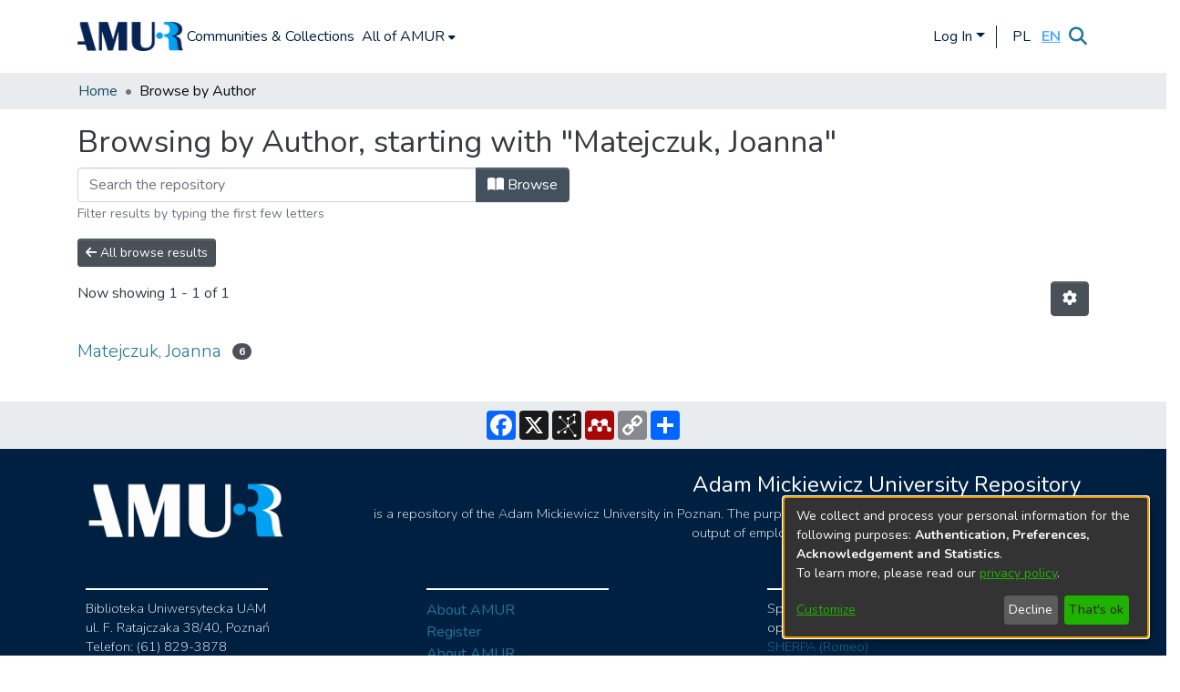

--- FILE ---
content_type: application/javascript; charset=UTF-8
request_url: https://repozytorium.amu.edu.pl/common.e6d9687825560dd3.js
body_size: 14555
content:
(self.webpackChunkdspace_angular=self.webpackChunkdspace_angular||[]).push([[8592],{67516:(x,d,e)=>{"use strict";e.r(d),e.d(d,{AccessControlModule:()=>c,ValidateEmailErrorStateMatcher:()=>u});var n=e(36895),a=e(34793),i=e(44186),p=e(92513),_=e(10194),t=e(19672),m=e(9769),o=e(82785),s=e(1517),E=e(94650);const u=(C,v,f)=>C.touched&&!f||C.errors?.emailTaken&&f;let c=(()=>{class C{}return C.\u0275fac=function(f){return new(f||C)},C.\u0275mod=E.\u0275\u0275defineNgModule({type:C}),C.\u0275inj=E.\u0275\u0275defineInjector({providers:[{provide:t.muF,useValue:u}],imports:[n.ez,i.m,a.Bz,p.y,_.e,m.Gs,o.t,s.J]}),C})()},57106:(x,d,e)=>{"use strict";e.r(d),e.d(d,{BrowseBySwitcherComponent:()=>o});var n=e(54004),a=e(26106),i=e(55784),p=e(94650),_=e(34793),t=e(36895);function m(s,E){1&s&&p.\u0275\u0275elementContainer(0)}let o=(()=>{class s{constructor(u,c,C){this.route=u,this.themeService=c,this.getComponentByBrowseByType=C}ngOnInit(){this.browseByComponent=this.route.data.pipe((0,n.U)(u=>this.getComponentByBrowseByType(u.browseDefinition.getRenderType(),this.themeService.getThemeName())))}}return s.\u0275fac=function(u){return new(u||s)(p.\u0275\u0275directiveInject(_.gz),p.\u0275\u0275directiveInject(i.fY),p.\u0275\u0275directiveInject(a.t3))},s.\u0275cmp=p.\u0275\u0275defineComponent({type:s,selectors:[["ds-browse-by-switcher"]],decls:2,vars:3,consts:[[4,"ngComponentOutlet"]],template:function(u,c){1&u&&(p.\u0275\u0275template(0,m,1,0,"ng-container",0),p.\u0275\u0275pipe(1,"async")),2&u&&p.\u0275\u0275property("ngComponentOutlet",p.\u0275\u0275pipeBind1(1,1,c.browseByComponent))},dependencies:[t.$G,t.Ov],encapsulation:2}),s})()},52466:(x,d,e)=>{"use strict";e.r(d),e.d(d,{CollectionPageComponent:()=>ce});var n=e(61135),a=e(39841),i=e(54004),p=e(95698),_=e(39300),t=e(86099),m=e(63900),o=e(68675),s=e(10088),E=e(5164),u=e(42943),c=e(36391),C=e(95642),v=e(68285),f=e(28652),D=e(24702),M=e(4177),O=e(24755),L=e(77467),g=e(19937),l=e(47235),h=e(95376),P=e(12691),y=e(27645),R=e(83616),I=e(63645),r=e(94650),W=e(34793),z=e(36895),H=e(41971),Y=e(48106),A=e(70714),j=e(98605),T=e(66370),K=e(75838),b=e(62512),G=e(38187),J=e(56572),Q=e(38934),S=e(74009),$=e(89383);function w(U,F){if(1&U&&(r.\u0275\u0275element(0,"ds-comcol-page-logo",17),r.\u0275\u0275pipe(1,"async"),r.\u0275\u0275pipe(2,"translate")),2&U){const B=r.\u0275\u0275nextContext(4);let V;r.\u0275\u0275property("logo",null==(V=r.\u0275\u0275pipeBind1(1,2,B.logoRD$))?null:V.payload)("alternateText",r.\u0275\u0275pipeBind1(2,4,"collection.logo"))}}function k(U,F){if(1&U&&(r.\u0275\u0275elementStart(0,"div",20)(1,"h3",21),r.\u0275\u0275text(2),r.\u0275\u0275pipe(3,"translate"),r.\u0275\u0275elementEnd(),r.\u0275\u0275element(4,"ds-viewable-collection",22),r.\u0275\u0275elementEnd()),2&U){const B=r.\u0275\u0275nextContext().ngVar,V=r.\u0275\u0275nextContext(4);r.\u0275\u0275property("@fadeIn",void 0),r.\u0275\u0275advance(2),r.\u0275\u0275textInterpolate(r.\u0275\u0275pipeBind1(3,6,"collection.page.browse.recent.head")),r.\u0275\u0275advance(2),r.\u0275\u0275property("config",V.paginationConfig)("sortConfig",V.sortConfig)("objects",B)("hideGear",!0)}}function X(U,F){1&U&&(r.\u0275\u0275element(0,"ds-error",23),r.\u0275\u0275pipe(1,"translate")),2&U&&r.\u0275\u0275propertyInterpolate("message",r.\u0275\u0275pipeBind1(1,1,"error.recent-submissions"))}function ee(U,F){1&U&&(r.\u0275\u0275element(0,"ds-themed-loading",23),r.\u0275\u0275pipe(1,"translate")),2&U&&r.\u0275\u0275propertyInterpolate("message",r.\u0275\u0275pipeBind1(1,1,"loading.recent-submissions"))}function te(U,F){1&U&&(r.\u0275\u0275elementStart(0,"div",24),r.\u0275\u0275text(1),r.\u0275\u0275pipe(2,"translate"),r.\u0275\u0275elementEnd()),2&U&&(r.\u0275\u0275advance(1),r.\u0275\u0275textInterpolate1(" ",r.\u0275\u0275pipeBind1(2,1,"collection.page.browse.recent.empty")," "))}function ne(U,F){if(1&U&&(r.\u0275\u0275elementContainerStart(0),r.\u0275\u0275template(1,k,5,8,"div",18),r.\u0275\u0275template(2,X,2,3,"ds-error",4),r.\u0275\u0275template(3,ee,2,3,"ds-themed-loading",4),r.\u0275\u0275template(4,te,3,3,"div",19),r.\u0275\u0275elementContainerEnd()),2&U){const B=F.ngVar;r.\u0275\u0275advance(1),r.\u0275\u0275property("ngIf",null==B?null:B.hasSucceeded),r.\u0275\u0275advance(1),r.\u0275\u0275property("ngIf",null==B?null:B.hasFailed),r.\u0275\u0275advance(1),r.\u0275\u0275property("ngIf",!B||B.isLoading),r.\u0275\u0275advance(1),r.\u0275\u0275property("ngIf",!(null!=B&&B.isLoading)&&0===(null==B||null==B.payload?null:B.payload.page.length))}}function oe(U,F){if(1&U&&(r.\u0275\u0275elementStart(0,"footer",25),r.\u0275\u0275element(1,"ds-comcol-page-content",11),r.\u0275\u0275elementEnd()),2&U){const B=r.\u0275\u0275nextContext().ngIf;r.\u0275\u0275advance(1),r.\u0275\u0275property("content",B.copyrightText)("hasInnerHtml",!0)}}function ae(U,F){if(1&U&&(r.\u0275\u0275elementStart(0,"div"),r.\u0275\u0275element(1,"ds-view-tracker",5),r.\u0275\u0275elementStart(2,"div",6)(3,"header",7),r.\u0275\u0275element(4,"ds-comcol-page-header",8),r.\u0275\u0275template(5,w,3,6,"ds-comcol-page-logo",9),r.\u0275\u0275element(6,"ds-themed-comcol-page-handle",10)(7,"ds-comcol-page-content",11)(8,"ds-comcol-page-content",12),r.\u0275\u0275elementEnd(),r.\u0275\u0275element(9,"ds-dso-edit-menu"),r.\u0275\u0275elementEnd(),r.\u0275\u0275elementStart(10,"section",13),r.\u0275\u0275element(11,"ds-themed-comcol-page-browse-by",14),r.\u0275\u0275template(12,ne,5,4,"ng-container",15),r.\u0275\u0275pipe(13,"async"),r.\u0275\u0275elementEnd(),r.\u0275\u0275template(14,oe,2,2,"footer",16),r.\u0275\u0275elementEnd()),2&U){const B=F.ngIf,V=r.\u0275\u0275nextContext(3);r.\u0275\u0275advance(1),r.\u0275\u0275property("object",B),r.\u0275\u0275advance(3),r.\u0275\u0275property("name",V.dsoNameService.getName(B)),r.\u0275\u0275advance(1),r.\u0275\u0275property("ngIf",V.logoRD$),r.\u0275\u0275advance(1),r.\u0275\u0275property("content",B.handle)("title","collection.page.handle"),r.\u0275\u0275advance(1),r.\u0275\u0275property("content",B.introductoryText)("hasInnerHtml",!0),r.\u0275\u0275advance(1),r.\u0275\u0275property("content",B.sidebarText)("hasInnerHtml",!0)("title","collection.page.news"),r.\u0275\u0275advance(3),r.\u0275\u0275property("id",B.id)("contentType",B.type),r.\u0275\u0275advance(1),r.\u0275\u0275property("ngVar",r.\u0275\u0275pipeBind1(13,14,V.itemRD$)),r.\u0275\u0275advance(2),r.\u0275\u0275property("ngIf",B.copyrightText)}}function ie(U,F){if(1&U&&(r.\u0275\u0275elementStart(0,"div"),r.\u0275\u0275template(1,ae,15,16,"div",3),r.\u0275\u0275elementEnd()),2&U){const B=r.\u0275\u0275nextContext().ngVar;r.\u0275\u0275property("@fadeInOut",void 0),r.\u0275\u0275advance(1),r.\u0275\u0275property("ngIf",null==B?null:B.payload)}}function re(U,F){1&U&&(r.\u0275\u0275element(0,"ds-error",23),r.\u0275\u0275pipe(1,"translate")),2&U&&r.\u0275\u0275propertyInterpolate("message",r.\u0275\u0275pipeBind1(1,1,"error.collection"))}function se(U,F){1&U&&(r.\u0275\u0275element(0,"ds-themed-loading",23),r.\u0275\u0275pipe(1,"translate")),2&U&&r.\u0275\u0275propertyInterpolate("message",r.\u0275\u0275pipeBind1(1,1,"loading.collection"))}function le(U,F){if(1&U&&(r.\u0275\u0275elementStart(0,"div",2),r.\u0275\u0275template(1,ie,2,2,"div",3),r.\u0275\u0275template(2,re,2,3,"ds-error",4),r.\u0275\u0275template(3,se,2,3,"ds-themed-loading",4),r.\u0275\u0275elementEnd()),2&U){const B=F.ngVar;r.\u0275\u0275advance(1),r.\u0275\u0275property("ngIf",null==B?null:B.hasSucceeded),r.\u0275\u0275advance(1),r.\u0275\u0275property("ngIf",null==B?null:B.hasFailed),r.\u0275\u0275advance(1),r.\u0275\u0275property("ngIf",null==B?null:B.isLoading)}}let ce=(()=>{class U{constructor(B,V,N,q,Z,de,_e,me,pe){this.collectionDataService=B,this.searchService=V,this.route=N,this.router=q,this.authService=Z,this.paginationService=de,this.authorizationDataService=_e,this.dsoNameService=me,this.appConfig=pe,this.paginationConfig=Object.assign(new M.r,{id:"cp",currentPage:1,pageSize:this.appConfig.browseBy.pageSize}),this.sortConfig=new u.o("dc.date.accessioned",u.S.DESC)}ngOnInit(){this.collectionRD$=this.route.data.pipe((0,i.U)(N=>N.dso),(0,P.Gh)(this.router,this.authService),(0,p.q)(1)),this.logoRD$=this.collectionRD$.pipe((0,i.U)(N=>N.payload),(0,_.h)(N=>(0,D.Uh)(N)),(0,t.z)(N=>N.logo)),this.isCollectionAdmin$=this.authorizationDataService.isAuthorized(l.i.IsCollectionAdmin),this.paginationChanges$=new n.X({paginationConfig:this.paginationConfig,sortConfig:this.sortConfig});const B=this.paginationService.getCurrentPagination(this.paginationConfig.id,this.paginationConfig),V=this.paginationService.getCurrentSort(this.paginationConfig.id,this.sortConfig);this.itemRD$=(0,a.a)([B,V]).pipe((0,m.w)(([N,q])=>this.collectionRD$.pipe((0,v.xw)(),(0,i.U)(Z=>Z.payload.id),(0,m.w)(Z=>this.searchService.search(new s.t({scope:Z,pagination:N,sort:q,dsoTypes:[C.h.ITEM]}),null,!0,!0,...(0,y.k)()).pipe((0,v.Ie)())),(0,o.O)(void 0)))),this.collectionPageRoute$=this.collectionRD$.pipe((0,v.mc)(),(0,i.U)(N=>(0,h.MI)(N.id)))}isNotEmpty(B){return(0,D.UE)(B)}ngOnDestroy(){this.paginationService.clearPagination(this.paginationConfig.id)}}return U.\u0275fac=function(B){return new(B||U)(r.\u0275\u0275directiveInject(c.W),r.\u0275\u0275directiveInject(E.o),r.\u0275\u0275directiveInject(W.gz),r.\u0275\u0275directiveInject(W.F0),r.\u0275\u0275directiveInject(O.e8),r.\u0275\u0275directiveInject(L.N),r.\u0275\u0275directiveInject(g._),r.\u0275\u0275directiveInject(R._),r.\u0275\u0275directiveInject(I.q))},U.\u0275cmp=r.\u0275\u0275defineComponent({type:U,selectors:[["ds-collection-page"]],decls:3,vars:3,consts:[[1,"container"],["class","collection-page",4,"ngVar"],[1,"collection-page"],[4,"ngIf"],[3,"message",4,"ngIf"],[3,"object"],[1,"d-flex","flex-row","border-bottom","mb-4","pb-4"],[1,"comcol-header","mr-auto"],[3,"name"],[3,"logo","alternateText",4,"ngIf"],[3,"content","title"],[3,"content","hasInnerHtml"],[3,"content","hasInnerHtml","title"],[1,"comcol-page-browse-section"],[3,"id","contentType"],[4,"ngVar"],["class","border-top my-5 pt-4",4,"ngIf"],[3,"logo","alternateText"],["class","mt-4",4,"ngIf"],["class","alert alert-info w-100","role","alert",4,"ngIf"],[1,"mt-4"],[1,"sr-only"],[3,"config","sortConfig","objects","hideGear"],[3,"message"],["role","alert",1,"alert","alert-info","w-100"],[1,"border-top","my-5","pt-4"]],template:function(B,V){1&B&&(r.\u0275\u0275elementStart(0,"div",0),r.\u0275\u0275template(1,le,4,3,"div",1),r.\u0275\u0275pipe(2,"async"),r.\u0275\u0275elementEnd()),2&B&&(r.\u0275\u0275advance(1),r.\u0275\u0275property("ngVar",r.\u0275\u0275pipeBind1(2,1,V.collectionRD$)))},dependencies:[z.O5,H.q,Y.Z,A.c,j.g,T.f,K.v,b.U,G.e,J.g,Q.g,S.g,z.Ov,$.X$],data:{animation:[f.Ji,f.Ic]},changeDetection:0}),U})()},88840:(x,d,e)=>{"use strict";e.d(d,{C:()=>m,l:()=>o});var n=e(36391),a=e(93369),i=e(68285),p=e(8136),_=e(94650),t=e(89653);const m=[(0,a.l)("parentCommunity",{},(0,a.l)("parentCommunity")),(0,a.l)("logo")];let o=(()=>{class s{constructor(u,c){this.collectionService=u,this.store=c}resolve(u,c){const C=this.collectionService.findById(u.params.id,!0,!1,...m).pipe((0,i.hC)());return C.subscribe(v=>{this.store.dispatch(new p.K(c.url,v.payload))}),C}}return s.\u0275fac=function(u){return new(u||s)(_.\u0275\u0275inject(n.W),_.\u0275\u0275inject(t.yh))},s.\u0275prov=_.\u0275\u0275defineInjectable({token:s,factory:s.\u0275fac}),s})()},61781:(x,d,e)=>{"use strict";e.r(d),e.d(d,{EditItemTemplatePageComponent:()=>P});var n=e(50590),a=e(54004),i=e(63900),p=e(1865),_=e(95376),t=e(68285),m=e(92849),o=e(83616),s=e(94650),E=e(34793),u=e(36895),c=e(38605),C=e(48106),v=e(98605),f=e(27791),D=e(89383);const M=function(y){return{collection:y}};function O(y,R){if(1&y&&(s.\u0275\u0275elementContainerStart(0),s.\u0275\u0275elementStart(1,"h1",8),s.\u0275\u0275text(2),s.\u0275\u0275pipe(3,"translate"),s.\u0275\u0275elementEnd(),s.\u0275\u0275element(4,"ds-themed-dso-edit-metadata",9),s.\u0275\u0275elementStart(5,"button",10),s.\u0275\u0275text(6),s.\u0275\u0275pipe(7,"translate"),s.\u0275\u0275elementEnd(),s.\u0275\u0275elementContainerEnd()),2&y){const I=s.\u0275\u0275nextContext().ngVar,r=s.\u0275\u0275nextContext().ngVar,W=s.\u0275\u0275nextContext();s.\u0275\u0275advance(2),s.\u0275\u0275textInterpolate(s.\u0275\u0275pipeBind2(3,5,"collection.edit.template.head",s.\u0275\u0275pureFunction1(10,M,W.dsoNameService.getName(r)))),s.\u0275\u0275advance(2),s.\u0275\u0275property("updateDataService",W.itemTemplateService)("dso",null==I?null:I.payload),s.\u0275\u0275advance(1),s.\u0275\u0275property("routerLink",W.getCollectionEditUrl(r)),s.\u0275\u0275advance(1),s.\u0275\u0275textInterpolate(s.\u0275\u0275pipeBind1(7,8,"collection.edit.template.cancel"))}}function L(y,R){1&y&&(s.\u0275\u0275element(0,"ds-themed-loading",11),s.\u0275\u0275pipe(1,"translate")),2&y&&s.\u0275\u0275property("message",s.\u0275\u0275pipeBind1(1,1,"collection.edit.template.loading"))}function g(y,R){if(1&y&&(s.\u0275\u0275element(0,"ds-alert",12),s.\u0275\u0275pipe(1,"translate")),2&y){const I=s.\u0275\u0275nextContext(3);s.\u0275\u0275property("type",I.AlertTypeEnum.Error)("content",s.\u0275\u0275pipeBind1(1,2,"collection.edit.template.error"))}}function l(y,R){if(1&y&&(s.\u0275\u0275elementStart(0,"div",4),s.\u0275\u0275template(1,O,8,12,"ng-container",5),s.\u0275\u0275template(2,L,2,3,"ds-themed-loading",6),s.\u0275\u0275template(3,g,2,4,"ds-alert",7),s.\u0275\u0275elementEnd()),2&y){const I=R.ngVar;s.\u0275\u0275advance(1),s.\u0275\u0275property("ngIf",null==I?null:I.hasSucceeded),s.\u0275\u0275advance(1),s.\u0275\u0275property("ngIf",null==I?null:I.isLoading),s.\u0275\u0275advance(1),s.\u0275\u0275property("ngIf",null==I?null:I.hasFailed)}}function h(y,R){if(1&y&&(s.\u0275\u0275elementStart(0,"div",1)(1,"div",2),s.\u0275\u0275template(2,l,4,3,"div",3),s.\u0275\u0275pipe(3,"async"),s.\u0275\u0275elementEnd()()),2&y){const I=s.\u0275\u0275nextContext();s.\u0275\u0275advance(2),s.\u0275\u0275property("ngVar",s.\u0275\u0275pipeBind1(3,1,I.itemRD$))}}let P=(()=>{class y{constructor(I,r,W){this.route=I,this.itemTemplateService=r,this.dsoNameService=W,this.AlertTypeEnum=m.N}ngOnInit(){this.collectionRD$=this.route.parent.data.pipe((0,n.P)(),(0,a.U)(I=>I.dso)),this.itemRD$=this.collectionRD$.pipe((0,t.Gp)(),(0,i.w)(I=>this.itemTemplateService.findByCollectionID(I.id)))}getCollectionEditUrl(I){return I?(0,_.Ou)(I.uuid):""}}return y.\u0275fac=function(I){return new(I||y)(s.\u0275\u0275directiveInject(E.gz),s.\u0275\u0275directiveInject(p.w),s.\u0275\u0275directiveInject(o._))},y.\u0275cmp=s.\u0275\u0275defineComponent({type:y,selectors:[["ds-edit-item-template-page"]],decls:2,vars:3,consts:[["class","container",4,"ngVar"],[1,"container"],[1,"row"],["class","col-12",4,"ngVar"],[1,"col-12"],[4,"ngIf"],[3,"message",4,"ngIf"],[3,"type","content",4,"ngIf"],[1,"border-bottom"],[3,"updateDataService","dso"],[1,"btn","btn-outline-secondary",3,"routerLink"],[3,"message"],[3,"type","content"]],template:function(I,r){if(1&I&&(s.\u0275\u0275template(0,h,4,3,"div",0),s.\u0275\u0275pipe(1,"async")),2&I){let W;s.\u0275\u0275property("ngVar",null==(W=s.\u0275\u0275pipeBind1(1,1,r.collectionRD$))?null:W.payload)}},dependencies:[u.O5,E.rH,c.w,C.Z,v.g,f.w,u.Ov,D.X$],encapsulation:2}),y})()},32125:(x,d,e)=>{"use strict";e.d(d,{h:()=>o,x:()=>m});var n=e(16422),a=e(93369),i=e(68285),p=e(8136),_=e(94650),t=e(89653);const m=[(0,a.l)("logo"),(0,a.l)("subcommunities"),(0,a.l)("collections"),(0,a.l)("parentCommunity")];let o=(()=>{class s{constructor(u,c){this.communityService=u,this.store=c}resolve(u,c){const C=this.communityService.findById(u.params.id,!0,!1,...m).pipe((0,i.hC)());return C.subscribe(v=>{this.store.dispatch(new p.K(c.url,v.payload))}),C}}return s.\u0275fac=function(u){return new(u||s)(_.\u0275\u0275inject(n.w),_.\u0275\u0275inject(t.yh))},s.\u0275prov=_.\u0275\u0275defineInjectable({token:s,factory:s.\u0275fac}),s})()},78269:(x,d,e)=>{"use strict";e.d(d,{G:()=>m});var n=e(86362),a=e(77284),i=e(16422),p=e(32125),_=e(24702),t=e(94650);let m=(()=>{class o extends a.t{constructor(E,u){super(E,u),this.breadcrumbService=E,this.dataService=u}resolve(E,u){return(0,_.Uh)(E.data.breadcrumbQueryParam)&&(0,_.Uh)(E.queryParams[E.data.breadcrumbQueryParam])?this.resolveById(E.queryParams[E.data.breadcrumbQueryParam]):super.resolve(E,u)}get followLinks(){return p.x}}return o.\u0275fac=function(E){return new(E||o)(t.\u0275\u0275inject(n.B),t.\u0275\u0275inject(i.w))},o.\u0275prov=t.\u0275\u0275defineInjectable({token:o,factory:o.\u0275fac,providedIn:"root"}),o})()},998:(x,d,e)=>{"use strict";e.d(d,{L:()=>a});var n=e(93369);const a=[(0,n.l)("item"),(0,n.l)("collection")]},22656:(x,d,e)=>{"use strict";e.d(d,{m:()=>t});var n=e(63900),a=e(68285),i=e(72839),p=e(998),_=e(94650);let t=(()=>{class m{constructor(s){this.dataService=s}resolve(s,E){return this.dataService.findById(s.params.id,!0,!1,...p.L).pipe((0,a.hC)(),(0,n.w)(c=>c.payload.item),(0,a.hC)())}}return m.\u0275fac=function(s){return new(s||m)(_.\u0275\u0275inject(i.t))},m.\u0275prov=_.\u0275\u0275defineInjectable({token:m,factory:m.\u0275fac}),m})()},9054:(x,d,e)=>{"use strict";e.d(d,{B:()=>p});var n=e(54004),a=e(68285),i=e(998);class p{constructor(t,m){this.dataService=t,this.breadcrumbService=m}resolve(t,m){return this.dataService.findById(t.params.id,!0,!1,...i.L).pipe((0,a.hC)(),(0,a.xe)(),(0,n.U)(o=>({provider:this.breadcrumbService,key:o})))}}},23868:(x,d,e)=>{"use strict";e.r(d),e.d(d,{ForgotEmailComponent:()=>p});var n=e(59860),a=e(94650),i=e(70001);let p=(()=>{class _{constructor(){this.typeRequest=n.TYPE_REQUEST_FORGOT}}return _.\u0275fac=function(m){return new(m||_)},_.\u0275cmp=a.\u0275\u0275defineComponent({type:_,selectors:[["ds-forgot-email"]],decls:1,vars:2,consts:[[3,"MESSAGE_PREFIX","typeRequest"]],template:function(m,o){1&m&&a.\u0275\u0275element(0,"ds-themed-register-email-form",0),2&m&&a.\u0275\u0275property("MESSAGE_PREFIX","forgot-email.form")("typeRequest",o.typeRequest)},dependencies:[i.I]}),_})()},91694:(x,d,e)=>{"use strict";e.r(d),e.d(d,{ForgotPasswordFormComponent:()=>f});var n=e(45061),a=e(46418),i=e(54004),p=e(64200),_=e(68285),t=e(94650),m=e(89383),o=e(89653),s=e(34793),E=e(36895),u=e(25575),c=e(31389),C=e(73579);function v(D,M){if(1&D){const O=t.\u0275\u0275getCurrentView();t.\u0275\u0275elementStart(0,"div",1)(1,"h1",2),t.\u0275\u0275text(2),t.\u0275\u0275pipe(3,"translate"),t.\u0275\u0275elementEnd(),t.\u0275\u0275elementStart(4,"div",3)(5,"div",4),t.\u0275\u0275text(6),t.\u0275\u0275pipe(7,"translate"),t.\u0275\u0275elementEnd(),t.\u0275\u0275elementStart(8,"div",5)(9,"div",6)(10,"div",7)(11,"span",8),t.\u0275\u0275text(12),t.\u0275\u0275pipe(13,"translate"),t.\u0275\u0275elementEnd(),t.\u0275\u0275elementStart(14,"span"),t.\u0275\u0275pipe(15,"dsBrowserOnly"),t.\u0275\u0275text(16),t.\u0275\u0275pipe(17,"async"),t.\u0275\u0275elementEnd()()()()(),t.\u0275\u0275elementStart(18,"div",3)(19,"div",4),t.\u0275\u0275text(20),t.\u0275\u0275pipe(21,"translate"),t.\u0275\u0275elementEnd(),t.\u0275\u0275elementStart(22,"div",5)(23,"ds-profile-page-security-form",9),t.\u0275\u0275listener("isInvalid",function(g){t.\u0275\u0275restoreView(O);const l=t.\u0275\u0275nextContext();return t.\u0275\u0275resetView(l.setInValid(g))})("passwordValue",function(g){t.\u0275\u0275restoreView(O);const l=t.\u0275\u0275nextContext();return t.\u0275\u0275resetView(l.setPasswordValue(g))}),t.\u0275\u0275elementEnd()()(),t.\u0275\u0275elementStart(24,"div",6)(25,"div",7)(26,"button",10),t.\u0275\u0275listener("click",function(){t.\u0275\u0275restoreView(O);const g=t.\u0275\u0275nextContext();return t.\u0275\u0275resetView(g.submit())}),t.\u0275\u0275text(27),t.\u0275\u0275pipe(28,"translate"),t.\u0275\u0275elementEnd()()()()}if(2&D){const O=t.\u0275\u0275nextContext();t.\u0275\u0275advance(2),t.\u0275\u0275textInterpolate(t.\u0275\u0275pipeBind1(3,10,"forgot-password.form.head")),t.\u0275\u0275advance(4),t.\u0275\u0275textInterpolate(t.\u0275\u0275pipeBind1(7,12,"forgot-password.form.identification.header")),t.\u0275\u0275advance(6),t.\u0275\u0275textInterpolate1("",t.\u0275\u0275pipeBind1(13,14,"forgot-password.form.identification.email")," "),t.\u0275\u0275advance(2),t.\u0275\u0275attribute("data-test",t.\u0275\u0275pipeBind1(15,16,"email")),t.\u0275\u0275advance(2),t.\u0275\u0275textInterpolate(t.\u0275\u0275pipeBind1(17,18,O.registration$).email),t.\u0275\u0275advance(4),t.\u0275\u0275textInterpolate(t.\u0275\u0275pipeBind1(21,20,"forgot-password.form.card.security")),t.\u0275\u0275advance(3),t.\u0275\u0275property("passwordCanBeEmpty",!1)("FORM_PREFIX","forgot-password.form."),t.\u0275\u0275advance(3),t.\u0275\u0275property("dsBtnDisabled",O.isInValid),t.\u0275\u0275advance(1),t.\u0275\u0275textInterpolate(t.\u0275\u0275pipeBind1(28,22,"forgot-password.form.submit"))}}let f=(()=>{class D{constructor(O,L,g,l,h,P){this.ePersonDataService=O,this.translateService=L,this.notificationsService=g,this.store=l,this.router=h,this.route=P,this.isInValid=!0,this.NOTIFICATIONS_PREFIX="forgot-password.form.notification"}ngOnInit(){this.registration$=this.route.data.pipe((0,i.U)(O=>O.registration),(0,_.Gp)()),this.registration$.subscribe(O=>{this.email=O.email,this.token=O.token,this.user=O.user})}setInValid(O){this.isInValid=O}setPasswordValue(O){this.password=O}submit(){this.isInValid||this.ePersonDataService.patchPasswordWithToken(this.user,this.token,this.password).pipe((0,_.hC)()).subscribe(O=>{O.hasSucceeded?(this.notificationsService.success(this.translateService.instant(this.NOTIFICATIONS_PREFIX+".success.title"),this.translateService.instant(this.NOTIFICATIONS_PREFIX+".success.content")),this.store.dispatch(new p.zn(this.email,this.password)),this.router.navigate(["/home"])):this.notificationsService.error(this.translateService.instant(this.NOTIFICATIONS_PREFIX+".error.title"),O.errorMessage)})}}return D.\u0275fac=function(O){return new(O||D)(t.\u0275\u0275directiveInject(n.k),t.\u0275\u0275directiveInject(m.sK),t.\u0275\u0275directiveInject(a.T),t.\u0275\u0275directiveInject(o.yh),t.\u0275\u0275directiveInject(s.F0),t.\u0275\u0275directiveInject(s.gz))},D.\u0275cmp=t.\u0275\u0275defineComponent({type:D,selectors:[["ds-forgot-password-form"]],decls:2,vars:3,consts:[["class","container",4,"ngIf"],[1,"container"],[1,"mb-4"],[1,"card","mb-4"],[1,"card-header"],[1,"card-body"],[1,"row"],[1,"col-12"],[1,"font-weight-bold"],[3,"passwordCanBeEmpty","FORM_PREFIX","isInvalid","passwordValue"],[1,"btn","btn-default","btn-primary",3,"dsBtnDisabled","click"]],template:function(O,L){1&O&&(t.\u0275\u0275template(0,v,29,24,"div",0),t.\u0275\u0275pipe(1,"async")),2&O&&t.\u0275\u0275property("ngIf",t.\u0275\u0275pipeBind1(1,1,L.registration$))},dependencies:[E.O5,u.v,c.V,E.Ov,C.g,m.X$]}),D})()},49195:(x,d,e)=>{"use strict";e.d(d,{Z:()=>s});var n=e(94650),a=e(36895),i=e(9769),p=e(34793),_=e(25575),t=e(89383);function m(E,u){if(1&E&&(n.\u0275\u0275elementStart(0,"span")(1,"button",5),n.\u0275\u0275pipe(2,"translate"),n.\u0275\u0275text(3),n.\u0275\u0275pipe(4,"translate"),n.\u0275\u0275elementEnd()()),2&E){const c=n.\u0275\u0275nextContext();n.\u0275\u0275advance(1),n.\u0275\u0275property("dsBtnDisabled",c.operation.disabled)("routerLink",c.operation.operationUrl),n.\u0275\u0275attribute("aria-label",n.\u0275\u0275pipeBind1(2,4,"item.edit.tabs.status.buttons."+c.operation.operationKey+".button")),n.\u0275\u0275advance(2),n.\u0275\u0275textInterpolate1(" ",n.\u0275\u0275pipeBind1(4,6,"item.edit.tabs.status.buttons."+c.operation.operationKey+".button")," ")}}function o(E,u){if(1&E&&(n.\u0275\u0275elementStart(0,"span",6),n.\u0275\u0275pipe(1,"translate"),n.\u0275\u0275elementStart(2,"button",7),n.\u0275\u0275pipe(3,"translate"),n.\u0275\u0275text(4),n.\u0275\u0275pipe(5,"translate"),n.\u0275\u0275elementEnd()()),2&E){const c=n.\u0275\u0275nextContext();n.\u0275\u0275property("ngbTooltip",n.\u0275\u0275pipeBind1(1,4,"item.edit.tabs.status.buttons.unauthorized")),n.\u0275\u0275advance(2),n.\u0275\u0275property("dsBtnDisabled",!0),n.\u0275\u0275attribute("aria-label",n.\u0275\u0275pipeBind1(3,6,"item.edit.tabs.status.buttons."+c.operation.operationKey+".button")),n.\u0275\u0275advance(2),n.\u0275\u0275textInterpolate1(" ",n.\u0275\u0275pipeBind1(5,8,"item.edit.tabs.status.buttons."+c.operation.operationKey+".button")," ")}}let s=(()=>{class E{}return E.\u0275fac=function(c){return new(c||E)},E.\u0275cmp=n.\u0275\u0275defineComponent({type:E,selectors:[["ds-item-operation"]],inputs:{operation:"operation"},decls:7,vars:5,consts:[[1,"col-12","col-md-3","h-auto","float-left","d-flex","h-100","action-label"],[1,"justify-content-center","align-self-center","font-weight-bold"],[1,"col-12","col-md-9","float-left","action-button"],[4,"ngIf"],[3,"ngbTooltip",4,"ngIf"],[1,"btn","btn-outline-primary",3,"dsBtnDisabled","routerLink"],[3,"ngbTooltip"],[1,"btn","btn-outline-primary",3,"dsBtnDisabled"]],template:function(c,C){1&c&&(n.\u0275\u0275elementStart(0,"div",0)(1,"span",1),n.\u0275\u0275text(2),n.\u0275\u0275pipe(3,"translate"),n.\u0275\u0275elementEnd()(),n.\u0275\u0275elementStart(4,"div",2),n.\u0275\u0275template(5,m,5,8,"span",3),n.\u0275\u0275template(6,o,6,10,"span",4),n.\u0275\u0275elementEnd()),2&c&&(n.\u0275\u0275advance(2),n.\u0275\u0275textInterpolate1(" ",n.\u0275\u0275pipeBind1(3,3,"item.edit.tabs.status.buttons."+C.operation.operationKey+".label")," "),n.\u0275\u0275advance(3),n.\u0275\u0275property("ngIf",C.operation.authorized),n.\u0275\u0275advance(1),n.\u0275\u0275property("ngIf",!C.operation.authorized))},dependencies:[a.O5,i._L,p.rH,_.v,t.X$],encapsulation:2}),E})()},21911:(x,d,e)=>{"use strict";e.r(d),e.d(d,{ItemStatusComponent:()=>Y});var n=e(28652);class a{constructor(j,T,K,b=!1,G=!0){this.operationKey=j,this.operationUrl=T,this.featureID=K,this.authorized=G,this.setDisabled(b)}setDisabled(j){this.disabled=j}setAuthorized(j){this.authorized=j}}var i=e(54004),p=e(50590),_=e(63900),t=e(86099),m=e(24351),o=e(71884),s=e(32518),E=e(61135),u=e(39646),c=e(39841),C=e(40747),v=e(19937),f=e(47235),D=e(24702),M=e(68285),O=e(42107),L=e(59656),g=e(50672),l=e(94650),h=e(34793),P=e(36895),y=e(49195),R=e(89383);function I(A,j){if(1&A&&(l.\u0275\u0275elementStart(0,"div",7)(1,"div",3),l.\u0275\u0275text(2),l.\u0275\u0275pipe(3,"translate"),l.\u0275\u0275elementEnd(),l.\u0275\u0275elementStart(4,"div",8),l.\u0275\u0275text(5),l.\u0275\u0275elementEnd()()),2&A){const T=j.$implicit,K=l.\u0275\u0275nextContext();l.\u0275\u0275advance(2),l.\u0275\u0275textInterpolate1(" ",l.\u0275\u0275pipeBind1(3,3,"item.edit.tabs.status.labels."+T),": "),l.\u0275\u0275advance(2),l.\u0275\u0275propertyInterpolate1("id","status-",T,""),l.\u0275\u0275advance(1),l.\u0275\u0275textInterpolate1(" ",K.statusData[T]," ")}}function r(A,j){if(1&A&&(l.\u0275\u0275elementStart(0,"div")(1,"div",3),l.\u0275\u0275text(2),l.\u0275\u0275elementEnd(),l.\u0275\u0275elementStart(3,"div",10),l.\u0275\u0275text(4),l.\u0275\u0275pipe(5,"translate"),l.\u0275\u0275elementEnd()()),2&A){const T=l.\u0275\u0275nextContext().$implicit;l.\u0275\u0275advance(2),l.\u0275\u0275textInterpolate1(" ",T.identifierType.toLocaleUpperCase()," "),l.\u0275\u0275advance(2),l.\u0275\u0275textInterpolate2("",T.value," (",l.\u0275\u0275pipeBind1(5,3,"item.edit.identifiers.doi.status."+T.identifierStatus),")")}}function W(A,j){if(1&A&&(l.\u0275\u0275elementStart(0,"div",7),l.\u0275\u0275template(1,r,6,5,"div",9),l.\u0275\u0275elementEnd()),2&A){const T=j.$implicit;l.\u0275\u0275advance(1),l.\u0275\u0275property("ngIf","doi"==T.identifierType)}}const z=function(A){return{"pt-3":A}};function H(A,j){if(1&A&&(l.\u0275\u0275elementStart(0,"div",11),l.\u0275\u0275element(1,"ds-item-operation",12),l.\u0275\u0275elementEnd()),2&A){const T=j.$implicit;l.\u0275\u0275property("ngClass",l.\u0275\u0275pureFunction1(2,z,T)),l.\u0275\u0275advance(1),l.\u0275\u0275property("operation",T)}}let Y=(()=>{class A{constructor(T,K,b,G,J){this.route=T,this.authorizationService=K,this.identifierDataService=b,this.configurationService=G,this.orcidAuthService=J,this.operations$=new E.X([]),this.subs=[]}ngOnInit(){this.itemRD$=this.route.parent.data.pipe((0,i.U)(T=>T.dso)),this.itemRD$.pipe((0,p.P)(),(0,i.U)(T=>T.payload)).pipe((0,_.w)(T=>{this.statusData=Object.assign({id:T.id,handle:T.handle,lastModified:T.lastModified}),this.statusDataKeys=Object.keys(this.statusData),this.identifiers$=this.identifierDataService.getIdentifierDataFor(T).pipe((0,i.U)(S=>401!==S.statusCode&&(0,D.Uh)(S.payload)?S.payload.identifiers:null));let K=this.configurationService.findByPropertyName("identifiers.item-status.register-doi").pipe((0,M.hC)(),(0,i.U)(S=>{if(S.hasSucceeded){const $=S.payload;return!!($.values.length>0&&(0,D.Uh)($.values[0]))&&"true"===$.values[0]}return!1}));const b=this.getCurrentUrl(T),G=[new a("authorizations",`${b}/authorizations`,f.i.CanManagePolicies,!0),new a("mappedCollections",`${b}/mapper`,f.i.CanManageMappings,!0),T.isWithdrawn?new a("reinstate",`${b}/reinstate`,f.i.ReinstateItem,!0):new a("withdraw",`${b}/withdraw`,f.i.WithdrawItem,!0),T.isDiscoverable?new a("private",`${b}/private`,f.i.CanMakePrivate,!0):new a("public",`${b}/public`,f.i.CanMakePrivate,!0),new a("move",`${b}/move`,f.i.CanMove,!0),new a("delete",`${b}/delete`,f.i.CanDelete,!0)];this.operations$.next(G);const J=this.identifierDataService.getIdentifierDataFor(T).pipe((0,M.hC)(),(0,t.z)(S=>{if(S.hasSucceeded){let w=!0,k=!1;return S.payload.identifiers?.forEach(X=>{(0,D.Uh)(X)&&"doi"===X.identifierType&&(w=!1,["PENDING","MINTED",null].includes(X.identifierStatus)&&(k=!0))}),K.pipe((0,i.U)(X=>X&&(k||w)))}return(0,u.of)(!1)}),(0,_.w)(S=>{const $=[...G];if(S){const w=new a("register-doi",`${b}/register-doi`,f.i.CanRegisterDOI,!0);$.splice($.length-1,0,w)}return $}),(0,m.b)(S=>(0,D.Uh)(S.featureID)?this.authorizationService.isAuthorized(S.featureID,T.self).pipe((0,o.x)(),(0,i.U)($=>(S.setDisabled(!$),S.setAuthorized($),S))):[S]),(0,s.q)());let Q=(0,u.of)([]);return this.orcidAuthService.isLinkedToOrcid(T)&&(Q=this.orcidAuthService.onlyAdminCanDisconnectProfileFromOrcid().pipe((0,i.U)(S=>S?[new a("unlinkOrcid",`${b}/unlink-orcid`)]:[]))),(0,c.a)([J,Q])}),(0,i.U)(([T,K])=>[...T,...K])).subscribe(T=>this.operations$.next(T)),this.itemPageRoute$=this.itemRD$.pipe((0,M.mc)(),(0,i.U)(T=>(0,C.Tt)(T)))}getCurrentUrl(T){return(0,C.tn)(T)}trackOperation(T,K){return(0,D.Uh)(K)?K.operationKey:void 0}ngOnDestroy(){this.subs.filter(T=>(0,D.Uh)(T)).forEach(T=>T.unsubscribe())}}return A.\u0275fac=function(T){return new(T||A)(l.\u0275\u0275directiveInject(h.gz),l.\u0275\u0275directiveInject(v._),l.\u0275\u0275directiveInject(O.m),l.\u0275\u0275directiveInject(L.i),l.\u0275\u0275directiveInject(g.m))},A.\u0275cmp=l.\u0275\u0275defineComponent({type:A,selectors:[["ds-item-status"]],decls:17,vars:19,consts:[[1,"mt-2"],[1,"row"],["class","w-100 pt-1",4,"ngFor","ngForOf"],[1,"col-12","col-md-3","float-left","status-label","font-weight-bold"],["id","status-itemPage",1,"col-12","col-md-9","float-left","status-data"],[3,"routerLink"],["class","w-100",3,"ngClass",4,"ngFor","ngForOf"],[1,"w-100","pt-1"],[1,"col-12","col-md-9","float-left","status-data",3,"id"],[4,"ngIf"],[1,"col-12","col-md-9","float-left","status-label","font-weight-bold"],[1,"w-100",3,"ngClass"],[3,"operation"]],template:function(T,K){1&T&&(l.\u0275\u0275elementStart(0,"p",0),l.\u0275\u0275text(1),l.\u0275\u0275pipe(2,"translate"),l.\u0275\u0275elementEnd(),l.\u0275\u0275elementStart(3,"div",1),l.\u0275\u0275template(4,I,6,5,"div",2),l.\u0275\u0275template(5,W,2,1,"div",2),l.\u0275\u0275pipe(6,"async"),l.\u0275\u0275elementStart(7,"div",3),l.\u0275\u0275text(8),l.\u0275\u0275pipe(9,"translate"),l.\u0275\u0275elementEnd(),l.\u0275\u0275elementStart(10,"div",4)(11,"a",5),l.\u0275\u0275pipe(12,"async"),l.\u0275\u0275text(13),l.\u0275\u0275pipe(14,"async"),l.\u0275\u0275elementEnd()(),l.\u0275\u0275template(15,H,2,4,"div",6),l.\u0275\u0275pipe(16,"async"),l.\u0275\u0275elementEnd()),2&T&&(l.\u0275\u0275advance(1),l.\u0275\u0275textInterpolate(l.\u0275\u0275pipeBind1(2,7,"item.edit.tabs.status.description")),l.\u0275\u0275advance(3),l.\u0275\u0275property("ngForOf",K.statusDataKeys),l.\u0275\u0275advance(1),l.\u0275\u0275property("ngForOf",l.\u0275\u0275pipeBind1(6,9,K.identifiers$)),l.\u0275\u0275advance(3),l.\u0275\u0275textInterpolate1(" ",l.\u0275\u0275pipeBind1(9,11,"item.edit.tabs.status.labels.itemPage"),": "),l.\u0275\u0275advance(3),l.\u0275\u0275property("routerLink",l.\u0275\u0275pipeBind1(12,13,K.itemPageRoute$)),l.\u0275\u0275advance(2),l.\u0275\u0275textInterpolate(l.\u0275\u0275pipeBind1(14,15,K.itemPageRoute$)),l.\u0275\u0275advance(2),l.\u0275\u0275property("ngForOf",l.\u0275\u0275pipeBind1(16,17,K.operations$)))},dependencies:[P.mk,P.sg,P.O5,h.rH,y.Z,P.Ov,R.X$],encapsulation:2,data:{animation:[n.Ji,n.Ic]}}),A})()},36509:(x,d,e)=>{"use strict";e.r(d),e.d(d,{LoginPageComponent:()=>C});var n=e(39841),a=e(39300),i=e(95698),p=e(64200),_=e(24702),t=e(99705),m=e(19168),o=e(94650),s=e(34793),E=e(89653),u=e(50579),c=e(89383);let C=(()=>{class v{constructor(D,M){this.route=D,this.store=M}ngOnInit(){const D=this.route.queryParams,M=this.store.select(m.$8);this.sub=(0,n.a)(D,M).pipe((0,a.h)(([O,L])=>(0,_.UE)(O.token)||(0,_.UE)(O.expired)),(0,i.q)(1)).subscribe(([O,L])=>{const g=O.token;let l;L?(0,_.UE)(g)&&(l=new t.Y(g),this.store.dispatch(new p.$L(l))):(0,_.UE)(g)?(l=new t.Y(g),this.store.dispatch(new p.LF(l))):(0,_.UE)(O.expired)&&this.store.dispatch(new p.vT("auth.messages.expired"))})}ngOnDestroy(){(0,_.Uh)(this.sub)&&this.sub.unsubscribe(),this.store.dispatch(new p.wO)}}return v.\u0275fac=function(D){return new(D||v)(o.\u0275\u0275directiveInject(s.gz),o.\u0275\u0275directiveInject(E.yh))},v.\u0275cmp=o.\u0275\u0275defineComponent({type:v,selectors:[["ds-login-page"]],decls:9,vars:7,consts:[[1,"container","w-100","h-100"],[1,"text-center","mt-5","row","justify-content-center"],["src","assets/images/LOGOAMURDeepblue.png",1,"mb-4",2,"height","40px",3,"alt"],[1,"h3","mb-0","font-weight-normal"],[3,"isStandalonePage"]],template:function(D,M){1&D&&(o.\u0275\u0275elementStart(0,"div",0)(1,"div",1)(2,"div"),o.\u0275\u0275element(3,"img",2),o.\u0275\u0275pipe(4,"translate"),o.\u0275\u0275elementStart(5,"h1",3),o.\u0275\u0275text(6),o.\u0275\u0275pipe(7,"translate"),o.\u0275\u0275elementEnd(),o.\u0275\u0275element(8,"ds-themed-log-in",4),o.\u0275\u0275elementEnd()()()),2&D&&(o.\u0275\u0275advance(3),o.\u0275\u0275property("alt",o.\u0275\u0275pipeBind1(4,3,"repository.image.logo")),o.\u0275\u0275advance(3),o.\u0275\u0275textInterpolate(o.\u0275\u0275pipeBind1(7,5,"login.form.header")),o.\u0275\u0275advance(2),o.\u0275\u0275property("isStandalonePage",!0))},dependencies:[u.i,c.X$],styles:[".login-logo[_ngcontent-%COMP%]{height:var(--ds-login-logo-height);width:var(--ds-login-logo-width)}"]}),v})()},95886:(x,d,e)=>{"use strict";e.r(d),e.d(d,{LogoutPageComponent:()=>p});var n=e(94650),a=e(62185),i=e(89383);let p=(()=>{class _{}return _.\u0275fac=function(m){return new(m||_)},_.\u0275cmp=n.\u0275\u0275defineComponent({type:_,selectors:[["ds-logout-page"]],decls:9,vars:6,consts:[[1,"container","w-100","h-100"],[1,"text-center","mt-5","row","justify-content-md-center"],[1,"mx-auto"],["src","assets/images/LOGOAMURDeepblue.png",1,"mb-4",2,"height","40px",3,"alt"],[1,"h3","mb-0","font-weight-normal"]],template:function(m,o){1&m&&(n.\u0275\u0275elementStart(0,"div",0)(1,"div",1)(2,"div",2),n.\u0275\u0275element(3,"img",3),n.\u0275\u0275pipe(4,"translate"),n.\u0275\u0275elementStart(5,"h1",4),n.\u0275\u0275text(6),n.\u0275\u0275pipe(7,"translate"),n.\u0275\u0275elementEnd(),n.\u0275\u0275element(8,"ds-log-out"),n.\u0275\u0275elementEnd()()()),2&m&&(n.\u0275\u0275advance(3),n.\u0275\u0275property("alt",n.\u0275\u0275pipeBind1(4,2,"repository.image.logo")),n.\u0275\u0275advance(3),n.\u0275\u0275textInterpolate(n.\u0275\u0275pipeBind1(7,4,"logout.form.header")))},dependencies:[a.P,i.X$],styles:[".login-logo[_ngcontent-%COMP%]{height:var(--ds-login-logo-height);width:var(--ds-login-logo-width)}"]}),_})()},58664:(x,d,e)=>{"use strict";e.r(d),e.d(d,{ObjectNotFoundComponent:()=>_});var n=e(13014),a=e(94650),i=e(34793),p=e(89383);let _=(()=>{class t{constructor(o,s){this.route=o,this.serverResponseService=s,o.params.subscribe(E=>{this.idType=E.idType,this.id=E.id})}ngOnInit(){this.missingItem=this.idType.startsWith("handle")||this.idType.startsWith("uuid")?this.idType+": "+this.id:"handle: "+this.idType+"/"+this.id,this.serverResponseService.setNotFound()}}return t.\u0275fac=function(o){return new(o||t)(a.\u0275\u0275directiveInject(i.gz),a.\u0275\u0275directiveInject(n.N))},t.\u0275cmp=a.\u0275\u0275defineComponent({type:t,selectors:[["ds-objnotfound"]],decls:13,vars:7,consts:[[1,"object-not-found","container"],[1,"text-center"],["routerLink","/home",1,"btn","btn-primary"]],template:function(o,s){1&o&&(a.\u0275\u0275elementStart(0,"div",0)(1,"h1"),a.\u0275\u0275text(2),a.\u0275\u0275pipe(3,"translate"),a.\u0275\u0275elementEnd(),a.\u0275\u0275elementStart(4,"h2")(5,"small")(6,"em"),a.\u0275\u0275text(7),a.\u0275\u0275elementEnd()()(),a.\u0275\u0275element(8,"br"),a.\u0275\u0275elementStart(9,"p",1)(10,"a",2),a.\u0275\u0275text(11),a.\u0275\u0275pipe(12,"translate"),a.\u0275\u0275elementEnd()()()),2&o&&(a.\u0275\u0275advance(2),a.\u0275\u0275textInterpolate(a.\u0275\u0275pipeBind1(3,3,"error.identifier")),a.\u0275\u0275advance(5),a.\u0275\u0275textInterpolate(s.missingItem),a.\u0275\u0275advance(4),a.\u0275\u0275textInterpolate(a.\u0275\u0275pipeBind1(12,5,"404.link.home-page")))},dependencies:[i.rH,p.X$]}),t})()},79910:(x,d,e)=>{"use strict";e.d(d,{N:()=>n});var n=(()=>{return(a=n||(n={}))[a.SCHEDULED=0]="SCHEDULED",a[a.RUNNING=1]="RUNNING",a[a.COMPLETED=2]="COMPLETED",a[a.FAILED=3]="FAILED",n;var a})()},56980:(x,d,e)=>{"use strict";e.r(d),e.d(d,{ProfilePageModule:()=>C});var n=e(36895),a=e(44186),i=e(34793),p=e(98655),_=e(25330),t=e(94650);function m(v,f){}const o=["*"];let s=(()=>{class v extends _.F{getComponentName(){return"ProfilePageComponent"}importThemedComponent(D){return e(98695)(`./${D}/app/profile-page/profile-page.component`)}importUnthemedComponent(){return e.e(536).then(e.bind(e,50536))}}return v.\u0275fac=function(){let f;return function(M){return(f||(f=t.\u0275\u0275getInheritedFactory(v)))(M||v)}}(),v.\u0275cmp=t.\u0275\u0275defineComponent({type:v,selectors:[["ds-themed-profile-page"]],features:[t.\u0275\u0275InheritDefinitionFeature],ngContentSelectors:o,decls:5,vars:0,consts:[["vcr",""],["content",""]],template:function(D,M){1&D&&(t.\u0275\u0275projectionDef(),t.\u0275\u0275template(0,m,0,0,"ng-template",null,0,t.\u0275\u0275templateRefExtractor),t.\u0275\u0275elementStart(2,"div",null,1),t.\u0275\u0275projection(4),t.\u0275\u0275elementEnd())},encapsulation:2}),v})(),E=(()=>{class v{}return v.\u0275fac=function(D){return new(D||v)},v.\u0275mod=t.\u0275\u0275defineNgModule({type:v}),v.\u0275inj=t.\u0275\u0275defineInjector({imports:[i.Bz.forChild([{path:"",pathMatch:"full",component:s,resolve:{breadcrumb:p.t},data:{breadcrumbKey:"profile",title:"profile.title"}}])]}),v})();var u=e(10194),c=e(48568);let C=(()=>{class v{}return v.\u0275fac=function(D){return new(D||v)},v.\u0275mod=t.\u0275\u0275defineNgModule({type:v}),v.\u0275inj=t.\u0275\u0275defineInjector({imports:[E,n.ez,a.m,u.e,c.S]}),v})()},4734:(x,d,e)=>{"use strict";e.d(d,{E:()=>m});var n=e(36895),a=e(44186),_=(e(59860),e(70001),e(94650));let m=(()=>{class o{}return o.\u0275fac=function(E){return new(E||o)},o.\u0275mod=_.\u0275\u0275defineNgModule({type:o}),o.\u0275inj=_.\u0275\u0275defineInjector({imports:[n.ez,a.m]}),o})()},70001:(x,d,e)=>{"use strict";e.d(d,{I:()=>_});var n=e(25330),a=e(94650);function i(t,m){}const p=["*"];let _=(()=>{class t extends n.F{constructor(){super(...arguments),this.inAndOutputNames=["MESSAGE_PREFIX","typeRequest"]}getComponentName(){return"RegisterEmailFormComponent"}importThemedComponent(o){return e(22827)(`./${o}/app/register-email-form/register-email-form.component`)}importUnthemedComponent(){return Promise.resolve().then(e.bind(e,59860))}}return t.\u0275fac=function(){let m;return function(s){return(m||(m=a.\u0275\u0275getInheritedFactory(t)))(s||t)}}(),t.\u0275cmp=a.\u0275\u0275defineComponent({type:t,selectors:[["ds-themed-register-email-form"]],inputs:{MESSAGE_PREFIX:"MESSAGE_PREFIX",typeRequest:"typeRequest"},features:[a.\u0275\u0275InheritDefinitionFeature],ngContentSelectors:p,decls:5,vars:0,consts:[["vcr",""],["content",""]],template:function(o,s){1&o&&(a.\u0275\u0275projectionDef(),a.\u0275\u0275template(0,i,0,0,"ng-template",null,0,a.\u0275\u0275templateRefExtractor),a.\u0275\u0275elementStart(2,"div",null,1),a.\u0275\u0275projection(4),a.\u0275\u0275elementEnd())},encapsulation:2}),t})()},11923:(x,d,e)=>{"use strict";e.r(d),e.d(d,{RegisterEmailComponent:()=>p});var n=e(59860),a=e(94650),i=e(70001);let p=(()=>{class _{constructor(){this.typeRequest=n.TYPE_REQUEST_REGISTER}}return _.\u0275fac=function(m){return new(m||_)},_.\u0275cmp=a.\u0275\u0275defineComponent({type:_,selectors:[["ds-register-email"]],decls:1,vars:2,consts:[[3,"MESSAGE_PREFIX","typeRequest"]],template:function(m,o){1&m&&a.\u0275\u0275element(0,"ds-themed-register-email-form",0),2&m&&a.\u0275\u0275property("MESSAGE_PREFIX","register-page.registration")("typeRequest",o.typeRequest)},dependencies:[i.I]}),_})()},26831:(x,d,e)=>{"use strict";e.d(d,{E:()=>o});var n=e(93459),a=e(24755),i=e(54004),p=e(68285),_=e(12691),t=e(94650),m=e(34793);let o=(()=>{class s{constructor(u,c,C){this.epersonRegistrationService=u,this.router=c,this.authService=C}canActivate(u,c){return this.epersonRegistrationService.searchByToken(u.params.token).pipe((0,p.hC)(),(0,_.Gh)(this.router,this.authService),(0,i.U)(v=>(u.data={...u.data,registration:v},v.hasSucceeded)))}}return s.\u0275fac=function(u){return new(u||s)(t.\u0275\u0275inject(n.m),t.\u0275\u0275inject(m.F0),t.\u0275\u0275inject(a.e8))},s.\u0275prov=t.\u0275\u0275defineInjectable({token:s,factory:s.\u0275fac,providedIn:"root"}),s})()},65751:(x,d,e)=>{"use strict";e.r(d),e.d(d,{DenyRequestCopyComponent:()=>h});var n=e(54004),a=e(63900),i=e(68285),p=e(24755),_=e(39841),t=e(83639),m=e(83616),o=e(24702),s=e(70890),E=e(46418),u=e(12691),c=e(94650),C=e(34793),v=e(89383),f=e(36895),D=e(48106),M=e(98605),O=e(42702);function L(P,y){if(1&P){const R=c.\u0275\u0275getCurrentView();c.\u0275\u0275elementStart(0,"div")(1,"p"),c.\u0275\u0275text(2),c.\u0275\u0275pipe(3,"translate"),c.\u0275\u0275elementEnd(),c.\u0275\u0275elementStart(4,"ds-themed-email-request-copy",4),c.\u0275\u0275listener("send",function(r){c.\u0275\u0275restoreView(R);const W=c.\u0275\u0275nextContext(2);return c.\u0275\u0275resetView(W.deny(r))}),c.\u0275\u0275pipe(5,"async"),c.\u0275\u0275pipe(6,"async"),c.\u0275\u0275elementEnd()()}if(2&P){const R=c.\u0275\u0275nextContext(2);c.\u0275\u0275advance(2),c.\u0275\u0275textInterpolate(c.\u0275\u0275pipeBind1(3,3,"deny-request-copy.intro")),c.\u0275\u0275advance(2),c.\u0275\u0275property("subject",c.\u0275\u0275pipeBind1(5,5,R.subject$))("message",c.\u0275\u0275pipeBind1(6,7,R.message$))}}function g(P,y){1&P&&c.\u0275\u0275element(0,"ds-themed-loading")}function l(P,y){if(1&P&&(c.\u0275\u0275elementStart(0,"div",1)(1,"h3",2),c.\u0275\u0275text(2),c.\u0275\u0275pipe(3,"translate"),c.\u0275\u0275elementEnd(),c.\u0275\u0275template(4,L,7,9,"div",3),c.\u0275\u0275template(5,g,1,0,"ds-themed-loading",3),c.\u0275\u0275elementEnd()),2&P){const R=y.ngVar;c.\u0275\u0275advance(2),c.\u0275\u0275textInterpolate(c.\u0275\u0275pipeBind1(3,3,"deny-request-copy.header")),c.\u0275\u0275advance(2),c.\u0275\u0275property("ngIf",R&&R.hasSucceeded),c.\u0275\u0275advance(1),c.\u0275\u0275property("ngIf",!R||(null==R?null:R.isLoading))}}let h=(()=>{class P{constructor(R,I,r,W,z,H,Y,A){this.router=R,this.route=I,this.authService=r,this.translateService=W,this.itemDataService=z,this.nameService=H,this.itemRequestService=Y,this.notificationsService=A}ngOnInit(){this.itemRequestRD$=this.route.data.pipe((0,n.U)(I=>I.request),(0,i.hC)(),(0,u.Gh)(this.router,this.authService));const R=(0,_.a)([this.itemRequestRD$.pipe((0,i.Gp)()),this.authService.getAuthenticatedUserFromStore()]).pipe((0,a.w)(([I,r])=>this.itemDataService.findById(I.itemId).pipe((0,i.Gp)(),(0,n.U)(W=>{const z=W.firstMetadataValue("dc.identifier.uri");return Object.assign({recipientName:I.requestName,itemUrl:(0,o.UE)(z)?z:W.handle,itemName:this.nameService.getName(W),authorName:this.nameService.getName(r),authorEmail:r.email})}))));this.subject$=this.translateService.get("deny-request-copy.email.subject"),this.message$=R.pipe((0,a.w)(I=>this.translateService.get("deny-request-copy.email.message",I)))}deny(R){this.itemRequestRD$.pipe((0,i.Gp)(),(0,a.w)(I=>this.itemRequestService.deny(I.token,R)),(0,i.hC)()).subscribe(I=>{I.hasSucceeded?(this.notificationsService.success(this.translateService.get("deny-request-copy.success")),this.router.navigateByUrl("/")):this.notificationsService.error(this.translateService.get("deny-request-copy.error"),I.errorMessage)})}}return P.\u0275fac=function(R){return new(R||P)(c.\u0275\u0275directiveInject(C.F0),c.\u0275\u0275directiveInject(C.gz),c.\u0275\u0275directiveInject(p.e8),c.\u0275\u0275directiveInject(v.sK),c.\u0275\u0275directiveInject(t.S),c.\u0275\u0275directiveInject(m._),c.\u0275\u0275directiveInject(s.a),c.\u0275\u0275directiveInject(E.T))},P.\u0275cmp=c.\u0275\u0275defineComponent({type:P,selectors:[["ds-deny-request-copy"]],decls:2,vars:3,consts:[["class","container",4,"ngVar"],[1,"container"],[1,"mb-4"],[4,"ngIf"],[3,"subject","message","send"]],template:function(R,I){1&R&&(c.\u0275\u0275template(0,l,6,5,"div",0),c.\u0275\u0275pipe(1,"async")),2&R&&c.\u0275\u0275property("ngVar",c.\u0275\u0275pipeBind1(1,1,I.itemRequestRD$))},dependencies:[f.O5,D.Z,M.g,O.F,f.Ov,v.X$]}),P})()},3044:(x,d,e)=>{"use strict";e.r(d),e.d(d,{EmailRequestCopyComponent:()=>E});var n=e(94650);class a{constructor(c,C){this.subject=c,this.message=C}}var i=e(36895),p=e(24006),_=e(25575),t=e(89383);function m(u,c){1&u&&(n.\u0275\u0275elementStart(0,"div",11),n.\u0275\u0275text(1),n.\u0275\u0275pipe(2,"translate"),n.\u0275\u0275elementEnd()),2&u&&(n.\u0275\u0275advance(1),n.\u0275\u0275textInterpolate1(" ",n.\u0275\u0275pipeBind1(2,1,"grant-deny-request-copy.email.subject.empty")," "))}const o=function(u){return{"is-invalid":u}},s=["*"];let E=(()=>{class u{constructor(C){this.location=C,this.send=new n.EventEmitter}submit(){this.send.emit(new a(this.subject,this.message))}return(){this.location.back()}}return u.\u0275fac=function(C){return new(C||u)(n.\u0275\u0275directiveInject(i.Ye))},u.\u0275cmp=n.\u0275\u0275defineComponent({type:u,selectors:[["ds-email-request-copy"]],inputs:{subject:"subject",message:"message"},outputs:{send:"send"},ngContentSelectors:s,decls:24,vars:25,consts:[[1,"form-group"],["for","subject"],["type","text","id","subject","name","subject",1,"form-control",3,"ngClass","ngModel","ngModelChange"],["class","invalid-feedback",4,"ngIf"],["for","message"],["id","message","rows","8","name","message",1,"form-control",3,"ngModel","ngModelChange"],[1,"d-flex","flex-row-reverse"],[1,"btn","btn-primary",3,"dsBtnDisabled","title","click"],[1,"fas","fa-envelope"],[1,"btn","btn-outline-secondary","mr-1",3,"title","click"],[1,"fas","fa-arrow-left"],[1,"invalid-feedback"]],template:function(C,v){1&C&&(n.\u0275\u0275projectionDef(),n.\u0275\u0275elementStart(0,"form")(1,"div",0)(2,"label",1),n.\u0275\u0275text(3),n.\u0275\u0275pipe(4,"translate"),n.\u0275\u0275elementEnd(),n.\u0275\u0275elementStart(5,"input",2),n.\u0275\u0275listener("ngModelChange",function(D){return v.subject=D}),n.\u0275\u0275elementEnd(),n.\u0275\u0275template(6,m,3,3,"div",3),n.\u0275\u0275elementEnd(),n.\u0275\u0275elementStart(7,"div",0)(8,"label",4),n.\u0275\u0275text(9),n.\u0275\u0275pipe(10,"translate"),n.\u0275\u0275elementEnd(),n.\u0275\u0275elementStart(11,"textarea",5),n.\u0275\u0275listener("ngModelChange",function(D){return v.message=D}),n.\u0275\u0275elementEnd()(),n.\u0275\u0275projection(12),n.\u0275\u0275elementStart(13,"div",6)(14,"button",7),n.\u0275\u0275listener("click",function(){return v.submit()}),n.\u0275\u0275pipe(15,"translate"),n.\u0275\u0275element(16,"i",8),n.\u0275\u0275text(17),n.\u0275\u0275pipe(18,"translate"),n.\u0275\u0275elementEnd(),n.\u0275\u0275elementStart(19,"button",9),n.\u0275\u0275listener("click",function(){return v.return()}),n.\u0275\u0275pipe(20,"translate"),n.\u0275\u0275element(21,"i",10),n.\u0275\u0275text(22),n.\u0275\u0275pipe(23,"translate"),n.\u0275\u0275elementEnd()()()),2&C&&(n.\u0275\u0275advance(3),n.\u0275\u0275textInterpolate(n.\u0275\u0275pipeBind1(4,11,"grant-deny-request-copy.email.subject")),n.\u0275\u0275advance(2),n.\u0275\u0275property("ngClass",n.\u0275\u0275pureFunction1(23,o,!v.subject||0===v.subject.length))("ngModel",v.subject),n.\u0275\u0275advance(1),n.\u0275\u0275property("ngIf",!v.subject||0===v.subject.length),n.\u0275\u0275advance(3),n.\u0275\u0275textInterpolate(n.\u0275\u0275pipeBind1(10,13,"grant-deny-request-copy.email.message")),n.\u0275\u0275advance(2),n.\u0275\u0275property("ngModel",v.message),n.\u0275\u0275advance(3),n.\u0275\u0275propertyInterpolate("title",n.\u0275\u0275pipeBind1(15,15,"grant-deny-request-copy.email.send")),n.\u0275\u0275property("dsBtnDisabled",!v.subject||0===v.subject.length),n.\u0275\u0275advance(3),n.\u0275\u0275textInterpolate1(" ",n.\u0275\u0275pipeBind1(18,17,"grant-deny-request-copy.email.send")," "),n.\u0275\u0275advance(2),n.\u0275\u0275propertyInterpolate("title",n.\u0275\u0275pipeBind1(20,19,"grant-deny-request-copy.email.back")),n.\u0275\u0275advance(3),n.\u0275\u0275textInterpolate1(" ",n.\u0275\u0275pipeBind1(23,21,"grant-deny-request-copy.email.back")," "))},dependencies:[i.mk,i.O5,p._Y,p.Fj,p.JJ,p.JL,p.On,p.F,_.v,t.X$]}),u})()},42702:(x,d,e)=>{"use strict";e.d(d,{F:()=>_});var n=e(94650),a=e(25330);function i(t,m){}const p=["*"];let _=(()=>{class t extends a.F{constructor(){super(...arguments),this.send=new n.EventEmitter,this.inAndOutputNames=["send","subject","message"]}getComponentName(){return"EmailRequestCopyComponent"}importThemedComponent(o){return e(52772)(`./${o}/app/request-copy/email-request-copy/email-request-copy.component`)}importUnthemedComponent(){return e.e(8592).then(e.bind(e,3044))}}return t.\u0275fac=function(){let m;return function(s){return(m||(m=n.\u0275\u0275getInheritedFactory(t)))(s||t)}}(),t.\u0275cmp=n.\u0275\u0275defineComponent({type:t,selectors:[["ds-themed-email-request-copy"]],inputs:{subject:"subject",message:"message"},outputs:{send:"send"},features:[n.\u0275\u0275InheritDefinitionFeature],ngContentSelectors:p,decls:5,vars:0,consts:[["vcr",""],["content",""]],template:function(o,s){1&o&&(n.\u0275\u0275projectionDef(),n.\u0275\u0275template(0,i,0,0,"ng-template",null,0,n.\u0275\u0275templateRefExtractor),n.\u0275\u0275elementStart(2,"div",null,1),n.\u0275\u0275projection(4),n.\u0275\u0275elementEnd())},encapsulation:2}),t})()},91301:(x,d,e)=>{"use strict";e.r(d),e.d(d,{GrantRequestCopyComponent:()=>L});var n=e(54004),a=e(63900),i=e(68285),p=e(24755),_=e(70890),t=e(46418),m=e(12691),o=e(94650),s=e(34793),E=e(89383),u=e(36895),c=e(24006),C=e(48106),v=e(98605),f=e(42702);function D(g,l){if(1&g){const h=o.\u0275\u0275getCurrentView();o.\u0275\u0275elementStart(0,"div")(1,"p"),o.\u0275\u0275text(2),o.\u0275\u0275pipe(3,"translate"),o.\u0275\u0275elementEnd(),o.\u0275\u0275elementStart(4,"ds-themed-email-request-copy",4),o.\u0275\u0275listener("send",function(y){o.\u0275\u0275restoreView(h);const R=o.\u0275\u0275nextContext(2);return o.\u0275\u0275resetView(R.grant(y))}),o.\u0275\u0275pipe(5,"async"),o.\u0275\u0275pipe(6,"async"),o.\u0275\u0275elementStart(7,"p"),o.\u0275\u0275text(8),o.\u0275\u0275pipe(9,"translate"),o.\u0275\u0275elementEnd(),o.\u0275\u0275elementStart(10,"form",5)(11,"div",6)(12,"input",7),o.\u0275\u0275listener("ngModelChange",function(y){o.\u0275\u0275restoreView(h);const R=o.\u0275\u0275nextContext(2);return o.\u0275\u0275resetView(R.suggestOpenAccess=y)}),o.\u0275\u0275elementEnd(),o.\u0275\u0275elementStart(13,"label",8),o.\u0275\u0275text(14),o.\u0275\u0275pipe(15,"translate"),o.\u0275\u0275elementEnd()()()()()}if(2&g){const h=o.\u0275\u0275nextContext(2);o.\u0275\u0275advance(2),o.\u0275\u0275textInterpolate(o.\u0275\u0275pipeBind1(3,6,"grant-request-copy.intro")),o.\u0275\u0275advance(2),o.\u0275\u0275property("subject",o.\u0275\u0275pipeBind1(5,8,h.subject$))("message",o.\u0275\u0275pipeBind1(6,10,h.message$)),o.\u0275\u0275advance(4),o.\u0275\u0275textInterpolate(o.\u0275\u0275pipeBind1(9,12,"grant-deny-request-copy.email.permissions.info")),o.\u0275\u0275advance(4),o.\u0275\u0275property("ngModel",h.suggestOpenAccess),o.\u0275\u0275advance(2),o.\u0275\u0275textInterpolate(o.\u0275\u0275pipeBind1(15,14,"grant-deny-request-copy.email.permissions.label"))}}function M(g,l){1&g&&o.\u0275\u0275element(0,"ds-themed-loading")}function O(g,l){if(1&g&&(o.\u0275\u0275elementStart(0,"div",1)(1,"h3",2),o.\u0275\u0275text(2),o.\u0275\u0275pipe(3,"translate"),o.\u0275\u0275elementEnd(),o.\u0275\u0275template(4,D,16,16,"div",3),o.\u0275\u0275template(5,M,1,0,"ds-themed-loading",3),o.\u0275\u0275elementEnd()),2&g){const h=l.ngVar;o.\u0275\u0275advance(2),o.\u0275\u0275textInterpolate(o.\u0275\u0275pipeBind1(3,3,"grant-request-copy.header")),o.\u0275\u0275advance(2),o.\u0275\u0275property("ngIf",h&&h.hasSucceeded),o.\u0275\u0275advance(1),o.\u0275\u0275property("ngIf",!h||(null==h?null:h.isLoading))}}let L=(()=>{class g{constructor(h,P,y,R,I,r){this.router=h,this.route=P,this.authService=y,this.translateService=R,this.itemRequestService=I,this.notificationsService=r,this.suggestOpenAccess=!1}ngOnInit(){this.itemRequestRD$=this.route.data.pipe((0,n.U)(h=>h.request),(0,i.hC)(),(0,m.Gh)(this.router,this.authService)),this.subject$=this.translateService.get("grant-request-copy.email.subject")}grant(h){this.itemRequestRD$.pipe((0,i.Gp)(),(0,a.w)(P=>this.itemRequestService.grant(P.token,h,this.suggestOpenAccess)),(0,i.hC)()).subscribe(P=>{P.hasSucceeded?(this.notificationsService.success(this.translateService.get("grant-request-copy.success")),this.router.navigateByUrl("/")):this.notificationsService.error(this.translateService.get("grant-request-copy.error"),P.errorMessage)})}}return g.\u0275fac=function(h){return new(h||g)(o.\u0275\u0275directiveInject(s.F0),o.\u0275\u0275directiveInject(s.gz),o.\u0275\u0275directiveInject(p.e8),o.\u0275\u0275directiveInject(E.sK),o.\u0275\u0275directiveInject(_.a),o.\u0275\u0275directiveInject(t.T))},g.\u0275cmp=o.\u0275\u0275defineComponent({type:g,selectors:[["ds-grant-request-copy"]],decls:2,vars:3,consts:[["class","container",4,"ngVar"],[1,"container"],[1,"mb-4"],[4,"ngIf"],[3,"subject","message","send"],[1,"mb-3"],[1,"form-check"],["type","checkbox","value","","id","permissions","name","permissions",1,"form-check-input",3,"ngModel","ngModelChange"],["for","permissions",1,"form-check-label"]],template:function(h,P){1&h&&(o.\u0275\u0275template(0,O,6,5,"div",0),o.\u0275\u0275pipe(1,"async")),2&h&&o.\u0275\u0275property("ngVar",o.\u0275\u0275pipeBind1(1,1,P.itemRequestRD$))},dependencies:[u.O5,c._Y,c.Wl,c.JJ,c.JL,c.On,c.F,C.Z,v.g,f.F,u.Ov,E.X$]}),g})()},2951:(x,d,e)=>{"use strict";e.d(d,{s:()=>_});var n=e(70655),a=e(61200),i=e(2764),p=e(50678);let _=class extends i.l{};_=(0,n.__decorate)([(0,p.D)(a.p)],_)},26549:(x,d,e)=>{"use strict";e.d(d,{d:()=>_});var n=e(70655),a=e(62168),i=e(50678),p=e(2764);let _=class extends p.l{};_=(0,n.__decorate)([(0,i.D)(a.K)],_)},62971:(x,d,e)=>{"use strict";e.r(d),e.d(d,{ResultsBackButtonComponent:()=>p});var n=e(94650),a=e(89383),i=e(36895);let p=(()=>{class _{constructor(m){this.translateService=m}ngOnInit(){this.buttonLabel||(this.buttonLabel=this.translateService.get("search.browse.item-back"))}}return _.\u0275fac=function(m){return new(m||_)(n.\u0275\u0275directiveInject(a.sK))},_.\u0275cmp=n.\u0275\u0275defineComponent({type:_,selectors:[["ds-results-back-button"]],inputs:{back:"back",buttonLabel:"buttonLabel"},decls:4,vars:3,consts:[[1,"btn","btn-secondary","btn-sm","mb-2","ng-tns-c242-28",3,"click"],["_ngcontent-dspace-angular-c242","",1,"fas","fa-arrow-left","ng-tns-c242-3"]],template:function(m,o){1&m&&(n.\u0275\u0275elementStart(0,"button",0),n.\u0275\u0275listener("click",function(){return o.back()}),n.\u0275\u0275element(1,"i",1),n.\u0275\u0275text(2),n.\u0275\u0275pipe(3,"async"),n.\u0275\u0275elementEnd()),2&m&&(n.\u0275\u0275advance(2),n.\u0275\u0275textInterpolate1(" ",n.\u0275\u0275pipeBind1(3,1,o.buttonLabel),"\n"))},dependencies:[i.Ov],changeDetection:0}),_})()},64008:(x,d,e)=>{"use strict";e.r(d),e.d(d,{WorkflowItemDeleteComponent:()=>D});var n=e(6070),a=e(21899),i=e(5360),p=e(46418),_=e(31241),t=e(54004),m=e(68285),o=e(94650),s=e(34793),E=e(89383),u=e(36895),c=e(30409),C=e(98605);function v(M,O){if(1&M&&o.\u0275\u0275element(0,"ds-modify-item-overview",5),2&M){const L=o.\u0275\u0275nextContext().ngVar;o.\u0275\u0275property("item",L)}}function f(M,O){if(1&M){const L=o.\u0275\u0275getCurrentView();o.\u0275\u0275elementStart(0,"div",1)(1,"h2"),o.\u0275\u0275text(2),o.\u0275\u0275pipe(3,"translate"),o.\u0275\u0275elementEnd(),o.\u0275\u0275template(4,v,1,1,"ds-modify-item-overview",2),o.\u0275\u0275elementStart(5,"button",3),o.\u0275\u0275listener("click",function(){o.\u0275\u0275restoreView(L);const l=o.\u0275\u0275nextContext();return o.\u0275\u0275resetView(l.previousPage())}),o.\u0275\u0275text(6),o.\u0275\u0275pipe(7,"translate"),o.\u0275\u0275elementEnd(),o.\u0275\u0275elementStart(8,"button",4),o.\u0275\u0275listener("click",function(){o.\u0275\u0275restoreView(L);const l=o.\u0275\u0275nextContext();return o.\u0275\u0275resetView(l.performAction())}),o.\u0275\u0275text(9),o.\u0275\u0275pipe(10,"translate"),o.\u0275\u0275elementEnd()()}if(2&M){const L=O.ngVar,g=o.\u0275\u0275nextContext();o.\u0275\u0275advance(2),o.\u0275\u0275textInterpolate(o.\u0275\u0275pipeBind1(3,4,"workflow-item."+g.type+".header")),o.\u0275\u0275advance(2),o.\u0275\u0275property("ngIf",L),o.\u0275\u0275advance(2),o.\u0275\u0275textInterpolate(o.\u0275\u0275pipeBind1(7,6,"workflow-item."+g.type+".button.cancel")),o.\u0275\u0275advance(3),o.\u0275\u0275textInterpolate(o.\u0275\u0275pipeBind1(10,8,"workflow-item."+g.type+".button.confirm"))}}let D=(()=>{class M extends n.V{constructor(L,g,l,h,P,y,R,I){super(L,g,l,h,P,y,R,I),this.route=L,this.workflowItemService=g,this.router=l,this.routeService=h,this.notificationsService=P,this.translationService=y,this.requestService=R,this.location=I}getType(){return"delete"}sendRequest(L){return this.workflowItemService.delete(L).pipe((0,m.hC)(),(0,t.U)(g=>g.hasSucceeded))}}return M.\u0275fac=function(L){return new(L||M)(o.\u0275\u0275directiveInject(s.gz),o.\u0275\u0275directiveInject(a.K),o.\u0275\u0275directiveInject(s.F0),o.\u0275\u0275directiveInject(i.MZ),o.\u0275\u0275directiveInject(p.T),o.\u0275\u0275directiveInject(E.sK),o.\u0275\u0275directiveInject(_.s),o.\u0275\u0275directiveInject(u.Ye))},M.\u0275cmp=o.\u0275\u0275defineComponent({type:M,selectors:[["ds-workflow-item-delete"]],features:[o.\u0275\u0275InheritDefinitionFeature],decls:2,vars:3,consts:[["class","container",4,"ngVar"],[1,"container"],[3,"item",4,"ngIf"],[1,"btn","btn-default",3,"click"],[1,"btn","btn-danger",3,"click"],[3,"item"]],template:function(L,g){1&L&&(o.\u0275\u0275template(0,f,11,10,"div",0),o.\u0275\u0275pipe(1,"async")),2&L&&o.\u0275\u0275property("ngVar",o.\u0275\u0275pipeBind1(1,1,g.item$))},dependencies:[u.O5,c.E,C.g,u.Ov,E.X$],encapsulation:2}),M})()},45812:(x,d,e)=>{"use strict";e.r(d),e.d(d,{WorkflowItemSendBackComponent:()=>v});var n=e(6070),a=e(21899),i=e(5360),p=e(46418),_=e(31241),t=e(94650),m=e(34793),o=e(89383),s=e(36895),E=e(30409),u=e(98605);function c(f,D){if(1&f&&t.\u0275\u0275element(0,"ds-modify-item-overview",5),2&f){const M=t.\u0275\u0275nextContext().ngVar;t.\u0275\u0275property("item",M)}}function C(f,D){if(1&f){const M=t.\u0275\u0275getCurrentView();t.\u0275\u0275elementStart(0,"div",1)(1,"h2"),t.\u0275\u0275text(2),t.\u0275\u0275pipe(3,"translate"),t.\u0275\u0275elementEnd(),t.\u0275\u0275template(4,c,1,1,"ds-modify-item-overview",2),t.\u0275\u0275elementStart(5,"button",3),t.\u0275\u0275listener("click",function(){t.\u0275\u0275restoreView(M);const L=t.\u0275\u0275nextContext();return t.\u0275\u0275resetView(L.previousPage())}),t.\u0275\u0275text(6),t.\u0275\u0275pipe(7,"translate"),t.\u0275\u0275elementEnd(),t.\u0275\u0275elementStart(8,"button",4),t.\u0275\u0275listener("click",function(){t.\u0275\u0275restoreView(M);const L=t.\u0275\u0275nextContext();return t.\u0275\u0275resetView(L.performAction())}),t.\u0275\u0275text(9),t.\u0275\u0275pipe(10,"translate"),t.\u0275\u0275elementEnd()()}if(2&f){const M=D.ngVar,O=t.\u0275\u0275nextContext();t.\u0275\u0275advance(2),t.\u0275\u0275textInterpolate(t.\u0275\u0275pipeBind1(3,4,"workflow-item."+O.type+".header")),t.\u0275\u0275advance(2),t.\u0275\u0275property("ngIf",M),t.\u0275\u0275advance(2),t.\u0275\u0275textInterpolate(t.\u0275\u0275pipeBind1(7,6,"workflow-item."+O.type+".button.cancel")),t.\u0275\u0275advance(3),t.\u0275\u0275textInterpolate(t.\u0275\u0275pipeBind1(10,8,"workflow-item."+O.type+".button.confirm"))}}let v=(()=>{class f extends n.V{constructor(M,O,L,g,l,h,P,y){super(M,O,L,g,l,h,P,y),this.route=M,this.workflowItemService=O,this.router=L,this.routeService=g,this.notificationsService=l,this.translationService=h,this.requestService=P,this.location=y}getType(){return"send-back"}sendRequest(M){return this.workflowItemService.sendBack(M)}}return f.\u0275fac=function(M){return new(M||f)(t.\u0275\u0275directiveInject(m.gz),t.\u0275\u0275directiveInject(a.K),t.\u0275\u0275directiveInject(m.F0),t.\u0275\u0275directiveInject(i.MZ),t.\u0275\u0275directiveInject(p.T),t.\u0275\u0275directiveInject(o.sK),t.\u0275\u0275directiveInject(_.s),t.\u0275\u0275directiveInject(s.Ye))},f.\u0275cmp=t.\u0275\u0275defineComponent({type:f,selectors:[["ds-workflow-item-send-back"]],features:[t.\u0275\u0275InheritDefinitionFeature],decls:2,vars:3,consts:[["class","container",4,"ngVar"],[1,"container"],[3,"item",4,"ngIf"],[1,"btn","btn-default",3,"click"],[1,"btn","btn-danger",3,"click"],[3,"item"]],template:function(M,O){1&M&&(t.\u0275\u0275template(0,C,11,10,"div",0),t.\u0275\u0275pipe(1,"async")),2&M&&t.\u0275\u0275property("ngVar",t.\u0275\u0275pipeBind1(1,1,O.item$))},dependencies:[s.O5,E.E,u.g,s.Ov,o.X$],encapsulation:2}),f})()},45198:(x,d,e)=>{"use strict";e.r(d),e.d(d,{LoadingComponent:()=>m});var n=e(45863),a=e(94650),i=e(36895);function p(o,s){if(1&o&&(a.\u0275\u0275elementStart(0,"label",14),a.\u0275\u0275text(1),a.\u0275\u0275elementEnd()),2&o){const E=a.\u0275\u0275nextContext(2);a.\u0275\u0275advance(1),a.\u0275\u0275textInterpolate(E.message)}}function _(o,s){if(1&o&&(a.\u0275\u0275elementStart(0,"div"),a.\u0275\u0275template(1,p,2,1,"label",2),a.\u0275\u0275elementStart(2,"div",3),a.\u0275\u0275element(3,"span",4)(4,"span",5)(5,"span",6)(6,"span",7)(7,"span",8)(8,"span",9)(9,"span",10)(10,"span",11)(11,"span",12)(12,"span",13),a.\u0275\u0275elementEnd()()),2&o){const E=a.\u0275\u0275nextContext();a.\u0275\u0275advance(1),a.\u0275\u0275property("ngIf",E.showMessage&&E.message)}}function t(o,s){if(1&o&&(a.\u0275\u0275elementStart(0,"div",15)(1,"span",16),a.\u0275\u0275text(2),a.\u0275\u0275elementEnd()()),2&o){const E=a.\u0275\u0275nextContext();a.\u0275\u0275advance(2),a.\u0275\u0275textInterpolate(E.message)}}let m=(()=>{class o extends n.LoadingComponent{}return o.\u0275fac=function(){let s;return function(u){return(s||(s=a.\u0275\u0275getInheritedFactory(o)))(u||o)}}(),o.\u0275cmp=a.\u0275\u0275defineComponent({type:o,selectors:[["ds-loading"]],features:[a.\u0275\u0275InheritDefinitionFeature],decls:2,vars:2,consts:[[4,"ngIf"],["class","spinner spinner-border","role","status","aria-live","polite",4,"ngIf"],["aria-live","polite",4,"ngIf"],["aria-hidden","true",1,"loader"],[1,"l-1"],[1,"l-2"],[1,"l-3"],[1,"l-4"],[1,"l-5"],[1,"l-6"],[1,"l-7"],[1,"l-8"],[1,"l-9"],[1,"l-10"],["aria-live","polite"],["role","status","aria-live","polite",1,"spinner","spinner-border"],[1,"sr-only"]],template:function(E,u){1&E&&(a.\u0275\u0275template(0,_,13,1,"div",0),a.\u0275\u0275template(1,t,3,1,"div",1)),2&E&&(a.\u0275\u0275property("ngIf",!u.spinner),a.\u0275\u0275advance(1),a.\u0275\u0275property("ngIf",u.spinner))},dependencies:[i.O5],styles:[".loader[_ngcontent-%COMP%]{margin:0 25px}span[_ngcontent-%COMP%]{display:block;margin:0 auto}span[class*=l-][_ngcontent-%COMP%]{height:4px;width:4px;background:#000;display:inline-block;margin:12px 2px;border-radius:100%;-webkit-border-radius:100%;-moz-border-radius:100%;-webkit-animation:_ngcontent-%COMP%_loader 2s infinite;-webkit-animation-timing-function:cubic-bezier(.03,.615,.995,.415);-webkit-animation-fill-mode:both;-moz-animation:loader 2s infinite;-moz-animation-timing-function:cubic-bezier(.03,.615,.995,.415);-moz-animation-fill-mode:both;-ms-animation:loader 2s infinite;-ms-animation-timing-function:cubic-bezier(.03,.615,.995,.415);-ms-animation-fill-mode:both;animation:_ngcontent-%COMP%_loader 2s infinite;animation-timing-function:cubic-bezier(.03,.615,.995,.415);animation-fill-mode:both}span.l-1[_ngcontent-%COMP%]{animation-delay:1s;-ms-animation-delay:1s;-moz-animation-delay:1s}span.l-2[_ngcontent-%COMP%]{animation-delay:.9s;-ms-animation-delay:.9s;-moz-animation-delay:.9s}span.l-3[_ngcontent-%COMP%]{animation-delay:.8s;-ms-animation-delay:.8s;-moz-animation-delay:.8s}span.l-4[_ngcontent-%COMP%]{animation-delay:.7s;-ms-animation-delay:.7s;-moz-animation-delay:.7s}span.l-5[_ngcontent-%COMP%]{animation-delay:.6s;-ms-animation-delay:.6s;-moz-animation-delay:.6s}span.l-6[_ngcontent-%COMP%]{animation-delay:.5s;-ms-animation-delay:.5s;-moz-animation-delay:.5s}span.l-7[_ngcontent-%COMP%]{animation-delay:.4s;-ms-animation-delay:.4s;-moz-animation-delay:.4s}span.l-8[_ngcontent-%COMP%]{animation-delay:.3s;-ms-animation-delay:.3s;-moz-animation-delay:.3s}span.l-9[_ngcontent-%COMP%]{animation-delay:.2s;-ms-animation-delay:.2s;-moz-animation-delay:.2s}span.l-9[_ngcontent-%COMP%]{animation-delay:.1s;-ms-animation-delay:.1s;-moz-animation-delay:.1s}span.l-10[_ngcontent-%COMP%]{animation-delay:0s;-ms-animation-delay:0s;-moz-animation-delay:0s}@keyframes _ngcontent-%COMP%_loader{0%{transform:translate(-30px);opacity:0}25%{opacity:1}50%{transform:translate(30px);opacity:0}to{opacity:0}}.spinner[_ngcontent-%COMP%]{color:var(--bs-gray-600)}"]}),o})()},84784:(x,d,e)=>{"use strict";e.r(d),e.d(d,{SearchResultsComponent:()=>L});var n=e(64490),a=e(28652),i=e(94650),p=e(36895),_=e(34793),t=e(41971),m=e(70714),o=e(89787),s=e(84095),E=e(89383);function u(g,l){if(1&g&&(i.\u0275\u0275elementStart(0,"h1"),i.\u0275\u0275text(1),i.\u0275\u0275pipe(2,"translate"),i.\u0275\u0275elementEnd()),2&g){const h=i.\u0275\u0275nextContext();i.\u0275\u0275advance(1),i.\u0275\u0275textInterpolate(i.\u0275\u0275pipeBind1(2,1,h.configuration?h.configuration+".search.results.head":"search.results.head"))}}function c(g,l){if(1&g&&i.\u0275\u0275element(0,"ds-search-export-csv",5),2&g){const h=i.\u0275\u0275nextContext();i.\u0275\u0275property("searchConfig",h.searchConfig)}}function C(g,l){if(1&g){const h=i.\u0275\u0275getCurrentView();i.\u0275\u0275elementStart(0,"div")(1,"ds-viewable-collection",6),i.\u0275\u0275listener("contentChange",function(y){i.\u0275\u0275restoreView(h);const R=i.\u0275\u0275nextContext();return i.\u0275\u0275resetView(R.contentChange.emit(y))})("deselectObject",function(y){i.\u0275\u0275restoreView(h);const R=i.\u0275\u0275nextContext();return i.\u0275\u0275resetView(R.deselectObject.emit(y))})("selectObject",function(y){i.\u0275\u0275restoreView(h);const R=i.\u0275\u0275nextContext();return i.\u0275\u0275resetView(R.selectObject.emit(y))}),i.\u0275\u0275elementEnd()()}if(2&g){const h=i.\u0275\u0275nextContext();i.\u0275\u0275property("@fadeIn",void 0),i.\u0275\u0275advance(1),i.\u0275\u0275property("config",h.searchConfig.pagination)("sortConfig",h.searchConfig.sort)("objects",h.searchResults)("hideGear",!0)("selectable",h.selectable)("selectionConfig",h.selectionConfig)("linkType",h.linkType)("context",h.context)("hidePaginationDetail",h.hidePaginationDetail)("showThumbnails",h.showThumbnails)}}function v(g,l){if(1&g&&i.\u0275\u0275element(0,"ds-search-results-skeleton",7),2&g){const h=i.\u0275\u0275nextContext();i.\u0275\u0275property("showThumbnails",h.showThumbnails)("numberOfResults",h.searchConfig.pagination.pageSize)}}function f(g,l){if(1&g&&(i.\u0275\u0275element(0,"ds-error",8),i.\u0275\u0275pipe(1,"translate")),2&g){const h=i.\u0275\u0275nextContext();i.\u0275\u0275propertyInterpolate("message",i.\u0275\u0275pipeBind1(1,1,h.errorMessageLabel()))}}const D=function(){return["/search"]},M=function(g){return{query:g}};function O(g,l){if(1&g&&(i.\u0275\u0275elementStart(0,"div"),i.\u0275\u0275text(1),i.\u0275\u0275pipe(2,"translate"),i.\u0275\u0275elementStart(3,"a",9),i.\u0275\u0275text(4),i.\u0275\u0275pipe(5,"translate"),i.\u0275\u0275elementEnd()()),2&g){const h=i.\u0275\u0275nextContext();i.\u0275\u0275advance(1),i.\u0275\u0275textInterpolate1(" ",i.\u0275\u0275pipeBind1(2,4,"search.results.no-results")," "),i.\u0275\u0275advance(2),i.\u0275\u0275property("routerLink",i.\u0275\u0275pureFunction0(8,D))("queryParams",i.\u0275\u0275pureFunction1(9,M,h.surroundStringWithQuotes(null==h.searchConfig?null:h.searchConfig.query))),i.\u0275\u0275advance(1),i.\u0275\u0275textInterpolate1(" ",i.\u0275\u0275pipeBind1(5,6,"search.results.no-results-link")," ")}}let L=(()=>{class g extends n.SearchResultsComponent{}return g.\u0275fac=function(){let l;return function(P){return(l||(l=i.\u0275\u0275getInheritedFactory(g)))(P||g)}}(),g.\u0275cmp=i.\u0275\u0275defineComponent({type:g,selectors:[["ds-search-results"]],features:[i.\u0275\u0275InheritDefinitionFeature],decls:7,vars:6,consts:[[1,"d-flex","justify-content-between"],[4,"ngIf"],[3,"searchConfig",4,"ngIf"],[3,"showThumbnails","numberOfResults",4,"ngIf"],[3,"message",4,"ngIf"],[3,"searchConfig"],[3,"config","sortConfig","objects","hideGear","selectable","selectionConfig","linkType","context","hidePaginationDetail","showThumbnails","contentChange","deselectObject","selectObject"],[3,"showThumbnails","numberOfResults"],[3,"message"],["queryParamsHandling","merge",3,"routerLink","queryParams"]],template:function(h,P){1&h&&(i.\u0275\u0275elementStart(0,"div",0),i.\u0275\u0275template(1,u,3,3,"h1",1),i.\u0275\u0275template(2,c,1,1,"ds-search-export-csv",2),i.\u0275\u0275elementEnd(),i.\u0275\u0275template(3,C,2,11,"div",1),i.\u0275\u0275template(4,v,1,2,"ds-search-results-skeleton",3),i.\u0275\u0275template(5,f,2,3,"ds-error",4),i.\u0275\u0275template(6,O,6,11,"div",1)),2&h&&(i.\u0275\u0275advance(1),i.\u0275\u0275property("ngIf",!P.disableHeader),i.\u0275\u0275advance(1),i.\u0275\u0275property("ngIf",P.showCsvExport),i.\u0275\u0275advance(1),i.\u0275\u0275property("ngIf",P.searchResults&&(null==P.searchResults?null:P.searchResults.hasSucceeded)&&!(null!=P.searchResults&&P.searchResults.isLoading)&&(null==P.searchResults||null==P.searchResults.payload?null:P.searchResults.payload.page.length)>0),i.\u0275\u0275advance(1),i.\u0275\u0275property("ngIf",P.isLoading()),i.\u0275\u0275advance(1),i.\u0275\u0275property("ngIf",P.showError()),i.\u0275\u0275advance(1),i.\u0275\u0275property("ngIf",0==(null==P.searchResults||null==P.searchResults.payload?null:P.searchResults.payload.page.length)||400==(null==P.searchResults?null:P.searchResults.statusCode)))},dependencies:[p.O5,_.rH,t.q,m.c,o.T,s.b,E.X$],encapsulation:2,data:{animation:[a.Ji,a.Ic]}}),g})()},42334:(x,d,e)=>{"use strict";e.r(d),e.d(d,{ThumbnailComponent:()=>u});var n=e(4775),a=e(94650),i=e(36895),p=e(48106),_=e(11515),t=e(89383);function m(c,C){1&c&&(a.\u0275\u0275elementStart(0,"div",3)(1,"div",4)(2,"div",5),a.\u0275\u0275element(3,"ds-themed-loading",6),a.\u0275\u0275elementEnd()()()),2&c&&(a.\u0275\u0275advance(3),a.\u0275\u0275property("spinner",!0))}const o=function(c){return{"d-none":c}};function s(c,C){if(1&c){const v=a.\u0275\u0275getCurrentView();a.\u0275\u0275elementStart(0,"img",7),a.\u0275\u0275listener("error",function(){a.\u0275\u0275restoreView(v);const D=a.\u0275\u0275nextContext();return a.\u0275\u0275resetView(D.errorHandler())})("load",function(){a.\u0275\u0275restoreView(v);const D=a.\u0275\u0275nextContext();return a.\u0275\u0275resetView(D.successHandler())}),a.\u0275\u0275pipe(1,"dsSafeUrl"),a.\u0275\u0275pipe(2,"translate"),a.\u0275\u0275elementEnd()}if(2&c){const v=a.\u0275\u0275nextContext();a.\u0275\u0275property("ngClass",a.\u0275\u0275pureFunction1(7,o,v.isLoading))("src",a.\u0275\u0275pipeBind1(1,3,v.src),a.\u0275\u0275sanitizeUrl)("alt",a.\u0275\u0275pipeBind1(2,5,v.alt))}}function E(c,C){if(1&c&&(a.\u0275\u0275elementStart(0,"div",3)(1,"div",4)(2,"div",8),a.\u0275\u0275text(3),a.\u0275\u0275pipe(4,"translate"),a.\u0275\u0275elementEnd()()()),2&c){const v=a.\u0275\u0275nextContext();a.\u0275\u0275advance(3),a.\u0275\u0275textInterpolate1(" ",a.\u0275\u0275pipeBind1(4,1,v.placeholder)," ")}}let u=(()=>{class c extends n.ThumbnailComponent{}return c.\u0275fac=function(){let C;return function(f){return(C||(C=a.\u0275\u0275getInheritedFactory(c)))(f||c)}}(),c.\u0275cmp=a.\u0275\u0275defineComponent({type:c,selectors:[["ds-thumbnail"]],features:[a.\u0275\u0275InheritDefinitionFeature],decls:4,vars:5,consts:[[1,"thumbnail"],["class","thumbnail-content outer",4,"ngIf"],["class","thumbnail-content img-fluid",3,"ngClass","src","alt","error","load",4,"ngIf"],[1,"thumbnail-content","outer"],[1,"inner"],[1,"centered"],[3,"spinner"],[1,"thumbnail-content","img-fluid",3,"ngClass","src","alt","error","load"],[1,"thumbnail-placeholder","centered","lead"]],template:function(v,f){1&v&&(a.\u0275\u0275elementStart(0,"div",0),a.\u0275\u0275template(1,m,4,1,"div",1),a.\u0275\u0275template(2,s,3,9,"img",2),a.\u0275\u0275template(3,E,5,3,"div",1),a.\u0275\u0275elementEnd()),2&v&&(a.\u0275\u0275classProp("limit-width",f.limitWidth),a.\u0275\u0275advance(1),a.\u0275\u0275property("ngIf",f.isLoading),a.\u0275\u0275advance(1),a.\u0275\u0275property("ngIf",null!==f.src),a.\u0275\u0275advance(1),a.\u0275\u0275property("ngIf",null===f.src&&!f.isLoading))},dependencies:[i.mk,i.O5,p.Z,_.Q,t.X$],styles:['.limit-width[_ngcontent-%COMP%]{max-width:var(--ds-thumbnail-max-width)}img[_ngcontent-%COMP%]{max-width:100%}.outer[_ngcontent-%COMP%]{position:relative}.outer[_ngcontent-%COMP%]:before{display:block;content:"";width:100%;padding-top:141.4285714286%}.outer[_ngcontent-%COMP%] > .inner[_ngcontent-%COMP%]{position:absolute;inset:0}.outer[_ngcontent-%COMP%] > .inner[_ngcontent-%COMP%] > .thumbnail-placeholder[_ngcontent-%COMP%]{background:var(--ds-thumbnail-placeholder-background);border:var(--ds-thumbnail-placeholder-border);color:var(--ds-thumbnail-placeholder-color);font-weight:700}.outer[_ngcontent-%COMP%] > .inner[_ngcontent-%COMP%] > .centered[_ngcontent-%COMP%]{width:100%;height:100%;display:flex;justify-content:center;align-items:center;text-align:center}']}),c})()},76316:(x,d)=>{"use strict";var e,a;Object.defineProperty(d,"__esModule",{value:!0}),d.Doctype=d.CDATA=d.Tag=d.Style=d.Script=d.Comment=d.Directive=d.Text=d.Root=d.isTag=d.ElementType=void 0,(a=e=d.ElementType||(d.ElementType={})).Root="root",a.Text="text",a.Directive="directive",a.Comment="comment",a.Script="script",a.Style="style",a.Tag="tag",a.CDATA="cdata",a.Doctype="doctype",d.isTag=function n(a){return a.type===e.Tag||a.type===e.Script||a.type===e.Style},d.Root=e.Root,d.Text=e.Text,d.Directive=e.Directive,d.Comment=e.Comment,d.Script=e.Script,d.Style=e.Style,d.Tag=e.Tag,d.CDATA=e.CDATA,d.Doctype=e.Doctype},98695:(x,d,e)=>{var n={"./custom/app/profile-page/profile-page.component":[23315,536,8592,3315]};function a(i){if(!e.o(n,i))return Promise.resolve().then(()=>{var t=new Error("Cannot find module '"+i+"'");throw t.code="MODULE_NOT_FOUND",t});var p=n[i],_=p[0];return Promise.all(p.slice(1).map(e.e)).then(()=>e(_))}a.keys=()=>Object.keys(n),a.id=98695,x.exports=a},22827:(x,d,e)=>{var n={"./custom/app/register-email-form/register-email-form.component":[10189,189]};function a(i){if(!e.o(n,i))return Promise.resolve().then(()=>{var t=new Error("Cannot find module '"+i+"'");throw t.code="MODULE_NOT_FOUND",t});var p=n[i],_=p[0];return e.e(p[1]).then(()=>e(_))}a.keys=()=>Object.keys(n),a.id=22827,x.exports=a},52772:(x,d,e)=>{var n={"./custom/app/request-copy/email-request-copy/email-request-copy.component":[35682,8592,5682]};function a(i){if(!e.o(n,i))return Promise.resolve().then(()=>{var t=new Error("Cannot find module '"+i+"'");throw t.code="MODULE_NOT_FOUND",t});var p=n[i],_=p[0];return Promise.all(p.slice(1).map(e.e)).then(()=>e(_))}a.keys=()=>Object.keys(n),a.id=52772,x.exports=a},17321:(x,d,e)=>{var n={"./custom/app/workflowitems-edit-page/workflow-item-delete/workflow-item-delete.component":[74560,8592,4560]};function a(i){if(!e.o(n,i))return Promise.resolve().then(()=>{var t=new Error("Cannot find module '"+i+"'");throw t.code="MODULE_NOT_FOUND",t});var p=n[i],_=p[0];return Promise.all(p.slice(1).map(e.e)).then(()=>e(_))}a.keys=()=>Object.keys(n),a.id=17321,x.exports=a}}]);